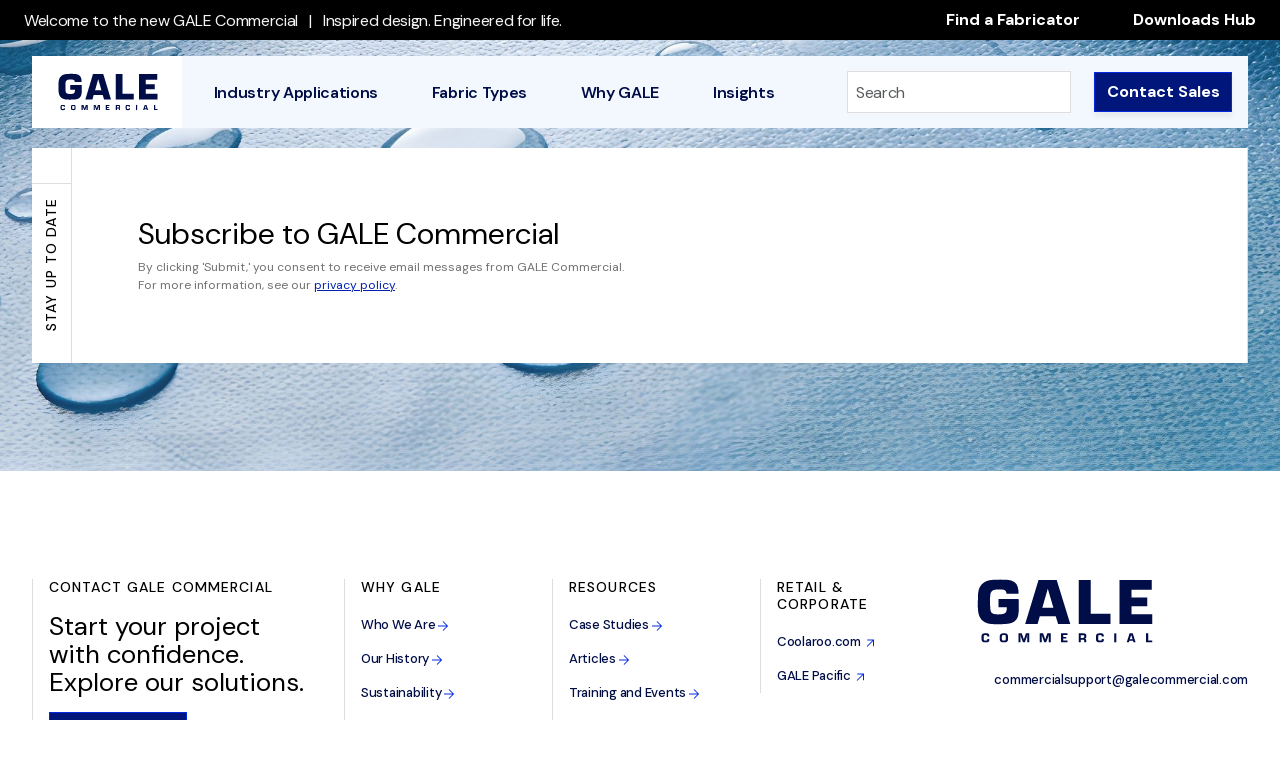

--- FILE ---
content_type: text/html;charset=UTF-8
request_url: https://www.galecommercial.com/en_ap/applications/crowd-control-fence
body_size: 35881
content:


<!doctype html>



	<html lang="en">


<head><script type="text/javascript">/* <![CDATA[ */_cf_loadingtexthtml="<img alt=' ' src='/cf_scripts/scripts/ajax/resources/cf/images/loading.gif'/>";
_cf_contextpath="";
_cf_ajaxscriptsrc="/cf_scripts/scripts/ajax";
_cf_jsonprefix='//';
_cf_websocket_port=8583;
_cf_flash_policy_port=1243;
_cf_clientid='4FEFEFA6E5590AD58A397C2936DC7759';/* ]]> */</script><script type="text/javascript" src="/cf_scripts/scripts/ajax/messages/cfmessage.js"></script>
<script type="text/javascript" src="/cf_scripts/scripts/ajax/package/cfajax.js"></script>
<script type="text/javascript" src="/cf_scripts/scripts/cfform.js"></script>
<script type="text/javascript" src="/cf_scripts/scripts/masks.js"></script>
<script type="text/javascript" src="/cf_scripts/scripts/cfformhistory.js"></script>



<meta name="viewport" content="width=device-width, initial-scale=1.0">

<link rel="icon" href="/favicon.ico">
<link rel="icon" href="/favicon.svg">
<link rel="icon" href="/favicon-16x16.png" sizes="16x16">
<link rel="icon" href="/favicon-32x32.png" sizes="32x32">
<link rel="icon" href="/favicon-48x48.png" sizes="48x48">
<link rel="icon" href="/favicon-64x64.png" sizes="64x64">
<link rel="icon" href="/favicon-128x128.png" sizes="128x128">
<link rel="icon" href="/favicon-192x192.png" sizes="192x192">
<link rel="icon" href="/favicon-256x256.png" sizes="256x256">
<link rel="icon" href="/favicon-512x512.png" sizes="512x512">
<link rel="apple-touch-icon" href="/favicon-180x180.png" sizes="180x180">
<link href="https://cdn.jsdelivr.net/npm/bootstrap@5.3.3/dist/css/bootstrap.min.css" rel="stylesheet" integrity="sha384-QWTKZyjpPEjISv5WaRU9OFeRpok6YctnYmDr5pNlyT2bRjXh0JMhjY6hW+ALEwIH" crossorigin="anonymous">
<script src="https://cdn.jsdelivr.net/npm/bootstrap@5.3.3/dist/js/bootstrap.bundle.min.js" integrity="sha384-YvpcrYf0tY3lHB60NNkmXc5s9fDVZLESaAA55NDzOxhy9GkcIdslK1eN7N6jIeHz" crossorigin="anonymous"></script>
<script src="https://kit.fontawesome.com/144a45b0cf.js" crossorigin="anonymous"></script>
<link rel="preconnect" href="https://fonts.googleapis.com">
<link rel="preconnect" href="https://fonts.gstatic.com" crossorigin>
<link href="https://fonts.googleapis.com/css2?family=DM+Sans:ital,opsz,wght@0,9..40,100..1000;1,9..40,100..1000&family=Lora:ital,wght@0,400..700;1,400..700&family=Poppins:ital,wght@0,100;0,200;0,300;0,400;0,500;0,600;0,700;0,800;0,900;1,100;1,200;1,300;1,400;1,500;1,600;1,700;1,800;1,900&display=swap" rel="stylesheet">

<link rel="stylesheet" type="text/css" href="//cdn.jsdelivr.net/npm/slick-carousel@1.8.1/slick/slick.css"/>
<link rel="stylesheet" type="text/css" href="//cdn.jsdelivr.net/npm/slick-carousel@1.8.1/slick/slick-theme.css"/>
<script src="/js/jquery-3.7.1.min.js"></script>
<script type="text/javascript" src="//cdn.jsdelivr.net/npm/slick-carousel@1.8.1/slick/slick.min.js"></script>
<link href="/css/style.css" rel="stylesheet" type="text/css" />



<script src="/js/javascript.js"></script>
 <script language="JavaScript">
 _cf_loadingtexthtml="";
 </script>




<!-- Google tag (gtag.js) -->

<script>
(function () {
  // ---- Config ----
  var GA_ID = "G-TSYXYTL5LP";
  var CLARITY_ID = "ujwefu8ncg";

  // Give up quickly if blocked (China) or slow network
  var TIMEOUT_MS = 1200; // 800–1500ms is a good range

  // ---- Safe stubs so other code never breaks ----
  window.dataLayer = window.dataLayer || [];
  window.gtag = window.gtag || function(){ window.dataLayer.push(arguments); };

  window.clarity = window.clarity || function(){
    (window.clarity.q = window.clarity.q || []).push(arguments);
  };

  function loadScriptWithTimeout(src, timeoutMs, onload) {
    var s = document.createElement("script");
    s.async = true;
    s.src = src;

    var done = false;
    var timer = setTimeout(function () {
      if (done) return;
      done = true;
      // Do nothing. We intentionally proceed without analytics.
      // Optional: window.__analyticsBlocked = true;
    }, timeoutMs);

    s.onload = function () {
      if (done) return;
      done = true;
      clearTimeout(timer);
      if (onload) onload();
    };

    s.onerror = function () {
      if (done) return;
      done = true;
      clearTimeout(timer);
    };

    document.head.appendChild(s);
  }

  // ---- Google Analytics (gtag) ----
  loadScriptWithTimeout(
    "https://www.googletagmanager.com/gtag/js?id=" + encodeURIComponent(GA_ID),
    TIMEOUT_MS,
    function () {
      window.gtag("js", new Date());
      window.gtag("config", GA_ID, { send_page_view: true });
    }
  );

  // ---- Microsoft Clarity ----
  loadScriptWithTimeout(
    "https://www.clarity.ms/tag/" + encodeURIComponent(CLARITY_ID),
    TIMEOUT_MS
  );
})();
</script>

<script type="text/javascript">/* <![CDATA[ */
	ColdFusion.Ajax.importTag('CFAJAXPROXY');
/* ]]> */</script>

<script type="text/javascript">/* <![CDATA[ */
	ColdFusion.Ajax.importTag('CFFORM');
/* ]]> */</script>

<script type="text/javascript">/* <![CDATA[ */
	ColdFusion.Ajax.importTag('CFDIV');
/* ]]> */</script>
<title>GALE Commercial</title><meta name="keywords" content=""><meta name="description" content=""><meta property="og:title"  content="GALE Commercial" /><meta property="og:image" content="https://www.galecommercial.com" /></head>

<body>




<div class="headerBar">
    <div class="container containerGale1440">
        <div class="headerBarWrap">
            <div class="headerBarLeft">
                Welcome to the new GALE Commercial&nbsp; &nbsp;|&nbsp; &nbsp;Inspired design. Engineered for life.
            </div>
            <div class="headerBarRight">
                <ul>
                    <li><a href="/find-a-fabricator.cfm"><i class="fa-sharp fa-light fa-location-dot"></i> Find a Fabricator</a></li>
                    <li><a href="/media"><i class="fa-sharp fa-light fa-copy"></i> Downloads Hub</a></li>
                   
                </ul>
            </div>
        </div>
    </div>
</div>

<style>

.mobileNavInner ul li.mBackButton {
    display: none;
    border-bottom: 1px solid #dedede;
    padding-bottom: 16px;
    margin-bottom: 16px;
}

.mobileNavInner ul li.mBackButton a i {
    position: static;
    margin-right: 10px;
}

.mMainnav .mSubnav {
    display: none;
}
.mMainnav .mSubnavOn {
    display: block;
}
.mMainnavActive {
    display: block !important;
}
.mMainnavActive a i {
    display: none;
}
.mMainnavActive .mSubnav {
    display: block;
}

.fabNavMobile {
    border-top: 1px solid #dedede;
    margin-top: 16px;
    padding-top: 2px;
}

.fabNavMobile li a i {
    display: inline-block;
}

.fabNavMobile li:first-child a {
    font-weight: 700;
}


</style>

<div class="mobileNav" id="mobileNav">

<div class="mobileNavDrawer">
    <div class="mobileNavWrap">
        <div class="mobileNavInner">
              <ul>
                    <li class="mBackButton" id="mBackButton"><a href="javascript:void(0)" onclick="hideDiv('mBackButton');showClass('mMainnav');revertClass('mMainnav');showDiv('mobileAddlLinks');"><i class="fa-sharp fa-light fa-arrow-left"></i> Back</a></li>
                    <li class="mMainnav"><a href="javascript:void(0)">Industry Applications </a>
                        <ul class="mSubnav mSubnavOn">
                            <li><a href="/industries/architecture">Architecture</a></li><li><a href="/industries/advertising">Advertising</a></li><li><a href="/industries/agriculture-farming">Agriculture & Farming</a></li><li><a href="/industries/construction">Construction</a></li><li><a href="/industries/government-councils">Government & Councils</a></li><li><a href="/industries/grain-farming">Grain Farming</a></li><li><a href="/industries/horticulture">Horticulture</a></li><li><a href="/industries/liquid-management">Liquid Management</a></li><li><a href="/industries/mining-industrial">Mining & Industrial</a></li><li><a href="/industries/schools-universities">Schools & Universities</a></li>
                        </ul>
                    </li>
                    <li class="mMainnav"><a href="javascript:void(0)" onclick="revertClass('mMainnav');hideClass('mMainnav');hideDiv('mobileAddlLinks');this.parentNode.className='mMainnav mMainnavActive';showDiv('mBackButton')">Fabric Types <i class="fa-sharp fa-light fa-arrow-right"></i></a>
                        <ul class="mSubnav" id="mSubnavFabricTypes">
                            



                        <div class="fabNavMobile">
                            <li><a href="/fabrics/knitted">Commercial Knitted<i class="fa-sharp fa-light fa-arrow-right"></i></a></li> <li><a href="/fabrics/knitted/Commercial-NinetyFive">Commercial NinetyFive</a></li><li><a href="/fabrics/knitted/commercial-ninetyfive-fr">Commercial NinetyFive FR</a></li><li><a href="/fabrics/knitted/dualshade">Commercial DualShade®</a></li><li><a href="/fabrics/knitted/dualshade-fr">Commercial DualShade® FR</a></li><li><a href="/fabrics/knitted/commercial-heavy">Commercial Heavy</a></li><li><a href="/fabrics/knitted/commercial-heavy-fr">Commercial Heavy FR</a></li><li><a href="/fabrics/knitted/commercial-ninetyfive-wp">Commercial NinetyFive WP</a></li><li><a href="/fabrics/knitted/premium-hortshade">Premium Hortshade®</a></li>
                        </div>


                        <div class="fabNavMobile">
                            <li><a href="/fabrics/Coated">Coated Fabrics<i class="fa-sharp fa-light fa-arrow-right"></i></a></li> <li><a href="/fabrics/Coated/aquacon">Aquacon™</a></li><li><a href="/fabrics/Coated/aquamark">Aquamark®</a></li><li><a href="/fabrics/Coated/aquamarkplus">AquamarkPlus®</a></li><li><a href="/fabrics/Coated/brattice">Brattice®</a></li><li><a href="/fabrics/Coated/canvacon">Canvacon®</a></li><li><a href="/fabrics/Coated/ecobanner">Ecobanner™</a></li><li><a href="/fabrics/Coated/landmark">Landmark®</a></li><li><a href="/fabrics/Coated/landmark-edge">Landmark® Edge</a></li><li><a href="/fabrics/Coated/landmark-recycled">Landmark® Recycled</a></li><li><a href="/fabrics/Coated/multiblock">Multiblock®</a></li><li><a href="/fabrics/Coated/solarweave">Solarweave®</a></li>
                        </div>


                        <div class="fabNavMobile">
                            <li><a href="/fabrics/Netting">Commercial Netting<i class="fa-sharp fa-light fa-arrow-right"></i></a></li> <li><a href="/fabrics/Netting/quad-crossover">Quad Crossover®</a></li>
                        </div>







                        </ul>


                    </li>
                    
                    <li class="mMainnav"><a href="javascript:void(0)" onclick="revertClass('mMainnav');hideClass('mMainnav');hideDiv('mobileAddlLinks');this.parentNode.className='mMainnav mMainnavActive';showDiv('mBackButton')">Why GALE <i class="fa-sharp fa-light fa-arrow-right"></i></a>
                        <ul class="mSubnav" id="mSubnavWhyGale">
                            <li><a href="/why-gale/who-we-are">Who We Are</a></li>
                            <li><a href="/why-gale/our-history">Our History</a></li>
                            <li><a href="/why-gale/sustainability">Sustainability</a></li>
                            <li><a href="/why-gale/careers">Careers</a></li>
                        </ul>
                    </li>

                    <li class="mMainnav"><a href="javascript:void(0)" onclick="revertClass('mMainnav');hideClass('mMainnav');hideDiv('mobileAddlLinks');this.parentNode.className='mMainnav mMainnavActive';showDiv('mBackButton')">Insights <i class="fa-sharp fa-light fa-arrow-right"></i></a>
                        <ul class="mSubnav" id="mSubnavInsights">
                            <li><a href="/case-studies">Case Studies</a></li>
                            <li><a href="/articles">Articles</a></li>
                            <li><a href="/events">Training & Events</a></li>
                            <li><a href="/faqs">FAQs</a></li>
                        </ul>
                    </li>
                    
              </ul>

              <div class="mobileAddlLinks" id="mobileAddlLinks">
                <ul>
                    <li><a href="/find-a-fabricator.cfm"><i class="fa-sharp fa-light fa-location-dot"></i> Find a Fabricator</a></li>
                    <li><a href="/media"><i class="fa-sharp fa-light fa-copy"></i> Downloads Hub</a></li>
                   


                </ul>
                <a id="salesButton" href="#" class="salesButton">Contact Sales</a>
              </div>

        </div>
    </div>
</div>
</div>

<div class="mobileSearch" id="mobileSearch">
    
    <div class="mobileSearchDrawer">
        <div class="mobileSearchWrap">
            <div class="mobileSearchInner">

              <form name="mobileSearch" class="d-flex" role="search" action="/search">
                <input class="form-control me-2" type="search" placeholder="Search" aria-label="Search" name="keyword" />
                <button class="btn btn-outline-success" type="submit"><i class="fa-sharp fa-light fa-magnifying-glass"></i></button>
              </form>


            </div>
        </div>
    </div>
</div>
<style>
.fabNav {
    display: flex;
    width: 760px;
}
.fabNav .fabNavCol {
    width: 33.33%;
}

.fabNav .fabNavCol .fabNavInner {
    padding: 0 10px 5px 5px;
    border-left: 1px solid #dedede;
}

.fabNav .fabNavCol .fabNavInner li a {
    padding-left: 10px;
}

.fabNav .fabNavCol .fabNavInner li:first-child a {
    position: relative;
    font-weight: 700;
}

.fabNav .fabNavCol .fabNavInner li:first-child a i {
    position: absolute;
    right: 16px;
    color: #000;
}


</style>
<div class="bodyWrap">   
    <div class="container containerGale navWrap">
    <nav id="navbar" class="navbar navbar-expand-lg">
        <div class="logoBg"></div>
      <div class="container-fluid relative">
        <a class="navbar-brand" href="/"><span><img src="/images/logo.svg"></span></a>
        <!--<button class="navbar-toggler" type="button" data-bs-toggle="collapse" data-bs-target="#navbarSupportedContent" aria-controls="navbarSupportedContent" aria-expanded="false" aria-label="Toggle navigation">
          <span class="navbar-toggler-icon"></span>
        </button>-->
        

        <button id="mobileNavButton" onclick="toggleNav(1,'nav')" aria-label="Toggle navigation" class="navbar-toggler" type="button">
            <span class="navbar-toggler-icon"></span>
        </button>
        <button id="mobileNavButtonClose" onclick="toggleNav(0,'nav')" style="display:none;border-color:transparent;padding:2px 8px;background-color:transparent;">
          <i class="fa-sharp fa-light fa-xmark"></i>
        </button>



        <div class="collapse navbar-collapse" id="navbarSupportedContent">
          <ul class="navbar-nav me-auto mb-2 mb-lg-0">
            <li class="nav-item dropdown">
              <a class="nav-link dropdown-toggle" href="#" role="button" data-bs-toggle="dropdown" aria-expanded="false">
                <i class="fa-sharp fa-light fa-angle-down"></i><i class="fa-sharp fa-light fa-angle-up"></i>Industry Applications
              </a>
              <ul class="dropdown-menu">
                <li><a class="dropdown-item" href="/industries/architecture">Architecture</a></li><li><a class="dropdown-item" href="/industries/advertising">Advertising</a></li><li><a class="dropdown-item" href="/industries/agriculture-farming">Agriculture & Farming</a></li><li><a class="dropdown-item" href="/industries/construction">Construction</a></li><li><a class="dropdown-item" href="/industries/government-councils">Government & Councils</a></li><li><a class="dropdown-item" href="/industries/grain-farming">Grain Farming</a></li><li><a class="dropdown-item" href="/industries/horticulture">Horticulture</a></li><li><a class="dropdown-item" href="/industries/liquid-management">Liquid Management</a></li><li><a class="dropdown-item" href="/industries/mining-industrial">Mining & Industrial</a></li><li><a class="dropdown-item" href="/industries/schools-universities">Schools & Universities</a></li>
              </ul>
            </li>
            <li class="nav-item dropdown">
              <a class="nav-link dropdown-toggle" href="#" role="button" data-bs-toggle="dropdown" aria-expanded="false">
                <i class="fa-sharp fa-light fa-angle-down"></i><i class="fa-sharp fa-light fa-angle-up"></i>Fabric Types
              </a>
              <ul class="dropdown-menu">
                <div class="fabNav">
                    <div class="fabNavCol">
                        <div class="fabNavInner" style="border-left: none;">
                            <li><a class="dropdown-item" href="/fabrics/knitted">Commercial Knitted<i class="fa-sharp fa-light fa-arrow-right"></i></a></li> <li><a class="dropdown-item" href="/fabrics/knitted/Commercial-NinetyFive">Commercial NinetyFive</a></li><li><a class="dropdown-item" href="/fabrics/knitted/commercial-ninetyfive-fr">Commercial NinetyFive FR</a></li><li><a class="dropdown-item" href="/fabrics/knitted/dualshade">Commercial DualShade®</a></li><li><a class="dropdown-item" href="/fabrics/knitted/dualshade-fr">Commercial DualShade® FR</a></li><li><a class="dropdown-item" href="/fabrics/knitted/commercial-heavy">Commercial Heavy</a></li><li><a class="dropdown-item" href="/fabrics/knitted/commercial-heavy-fr">Commercial Heavy FR</a></li><li><a class="dropdown-item" href="/fabrics/knitted/commercial-ninetyfive-wp">Commercial NinetyFive WP</a></li><li><a class="dropdown-item" href="/fabrics/knitted/premium-hortshade">Premium Hortshade®</a></li>
                        </div>
                    </div>
                    <div class="fabNavCol">
                        <div class="fabNavInner">
                            <li><a class="dropdown-item" href="/fabrics/Coated">Coated Fabrics<i class="fa-sharp fa-light fa-arrow-right"></i></a></li> <li><a class="dropdown-item" href="/fabrics/Coated/aquacon">Aquacon™</a></li><li><a class="dropdown-item" href="/fabrics/Coated/aquamark">Aquamark®</a></li><li><a class="dropdown-item" href="/fabrics/Coated/aquamarkplus">AquamarkPlus®</a></li><li><a class="dropdown-item" href="/fabrics/Coated/brattice">Brattice®</a></li><li><a class="dropdown-item" href="/fabrics/Coated/canvacon">Canvacon®</a></li><li><a class="dropdown-item" href="/fabrics/Coated/ecobanner">Ecobanner™</a></li><li><a class="dropdown-item" href="/fabrics/Coated/landmark">Landmark®</a></li><li><a class="dropdown-item" href="/fabrics/Coated/landmark-edge">Landmark® Edge</a></li><li><a class="dropdown-item" href="/fabrics/Coated/landmark-recycled">Landmark® Recycled</a></li><li><a class="dropdown-item" href="/fabrics/Coated/multiblock">Multiblock®</a></li><li><a class="dropdown-item" href="/fabrics/Coated/solarweave">Solarweave®</a></li>
                        </div>
                    </div>
                    <div class="fabNavCol">
                        <div class="fabNavInner">
                            <li><a class="dropdown-item" href="/fabrics/Netting">Commercial Netting<i class="fa-sharp fa-light fa-arrow-right"></i></a></li> <li><a class="dropdown-item" href="/fabrics/Netting/quad-crossover">Quad Crossover®</a></li>
                        </div>
                    </div>
                </div>
              </ul>
            </li>
            
            <li class="nav-item dropdown">
              <a class="nav-link dropdown-toggle" href="#" role="button" data-bs-toggle="dropdown" aria-expanded="false">
                <i class="fa-sharp fa-light fa-angle-down"></i><i class="fa-sharp fa-light fa-angle-up"></i>Why GALE
              </a>
              <ul class="dropdown-menu">
                <li><a class="dropdown-item" href="/why-gale/who-we-are">Who We Are</a></li>
                <li><a class="dropdown-item" href="/why-gale/our-history">Our History</a></li>
                <li><a class="dropdown-item" href="/why-gale/sustainability">Sustainability</a></li>
                <li><a class="dropdown-item" href="/why-gale/careers">Careers</a></li>
              </ul>
            </li>
            <li class="nav-item dropdown">
              <a class="nav-link dropdown-toggle" href="#" role="button" data-bs-toggle="dropdown" aria-expanded="false">
                <i class="fa-sharp fa-light fa-angle-down"></i><i class="fa-sharp fa-light fa-angle-up"></i>Insights
              </a>
              <ul class="dropdown-menu">
                <li><a class="dropdown-item" href="/case-studies">Case Studies</a></li>
                <li><a class="dropdown-item" href="/articles">Articles</a></li>
                <li><a class="dropdown-item" href="/events">Training & Events</a></li>
                <li><a class="dropdown-item" href="/faqs">FAQs</a></li>
              </ul>
            </li>
            
          </ul>
          <form name="desktopSearch" class="d-flex" role="search" action="/search">
            <input class="form-control me-2" type="search" placeholder="Search" aria-label="Search" name="keyword" />
            <button class="btn btn-outline-success" type="submit"><i class="fa-sharp fa-light fa-magnifying-glass"></i></button>
          </form>
        </div>
      </div>
      
      <a id="salesButton" href="/contact" class="salesButton">Contact Sales</a>
      <a id="mobileSearchButton" href="#" onclick="toggleNav(1,'search')" class="mobileSearchButton"><i class="fa-sharp fa-light fa-magnifying-glass"></i></a>
      <a id="mobileSearchButtonClose" href="#" onclick="toggleNav(0,'search')" class="mobileSearchButton" style="display:none;"><i class="fa-sharp fa-light fa-xmark"></i></a>
      
    </nav>
    </div> <!-- /navWrap --> <section class="subscribe" style="background-image:url('/userfiles/images/Other/footer-image.jpg')">
<div class="container containerGale">
<div class="subscribeWrap relative">
<div class="leftSide">
<div class="envelope">&nbsp;</div>

<div class="vertText"><span>Stay Up To Date</span></div>
</div>

<div class="rowSubscribe">
<div class="colSubscribe">
<div class="colInner">
<h4>Subscribe to GALE Commercial</h4>

<p>By clicking &#39;Submit,&#39; you consent to receive email messages from GALE Commercial.<br />
For more information, see our <a href="/privacy-policy">privacy policy</a>.</p>
</div>
</div>

<div class="colSubscribe">
<div class="colInner"><script src="https://js.hsforms.net/forms/embed/43654763.js" defer></script>
<div class="hs-form-frame" data-form-id="6e70d285-50c9-4b92-b52e-adfd0d4a6cf3" data-portal-id="43654763" data-region="na1">&nbsp;</div>
</div>
</div>
</div>
</div>
</div>
</section>




</div> <!-- /bodyWrap -->


<footer>

<div class="container containerGale footerWrap">
    <div class="row">
        <div class="col-lg-3">
            <div class="colInner">
            <h3>Contact GALE Commercial</h3>
            <h4>Start your project with confidence. Explore our solutions.</h4>
            <a href="/contact" class="button">Contact Sales</a>
            </div>
        </div>
        <div class="col-lg-2">
            <div class="colInner">
            <h3>Why GALE</h3>
            <ul class="footerNav">
            <li><a href="/why-gale/who-we-are">Who We Are <img src="/images/icon-arrow-right.png"></a></li>
            <li><a href="/why-gale/our-history">Our History <img src="/images/icon-arrow-right.png"></a></li>
            <li><a href="/why-gale/sustainability">Sustainability <img src="/images/icon-arrow-right.png"></a></li>
            <li><a href="/why-gale/careers">Careers <img src="/images/icon-arrow-right.png"></a></li>
            </ul>
            </div>

        </div>
        <div class="col-lg-2">
            <div class="colInner">
            <h3>Resources</h3>
            <ul class="footerNav">
            <li><a href="/case-studies">Case Studies <img src="/images/icon-arrow-right.png"></a></li>
            <li><a href="/articles">Articles <img src="/images/icon-arrow-right.png"></a></li>
            <li><a href="/events">Training and Events <img src="/images/icon-arrow-right.png"></a></li>
            <li><a href="/media">Downloads Hub <img src="/images/icon-arrow-right.png"></a></li>
            <li><a href="/faqs">FAQs <img src="/images/icon-arrow-right.png"></a></li>
            </ul>
            </div>
        </div>
        <div class="col-lg-2">
            <div class="colInner">
            <h3>Retail & Corporate</h3>
            <ul class="footerNav">
            <li><a href="http://coolaroo.com" target="_blank">Coolaroo.com&nbsp;&nbsp;<img src="/images/icon-arrow-right-up.png"></a></li>
            <li><a href="http://galepacific.com" target="_blank">GALE Pacific&nbsp;&nbsp;<img src="/images/icon-arrow-right-up.png"></a></li>
            <!--<li><a href="javascript:void(0);" onclick="$('#modalGallery').modal('show')">Modal Test<img src="/images/icon-arrow-right.png"></a></li>-->
            </ul>
            </div>

            


        </div>
        <div class="col-lg-3">
            <div class="floatRight">
            <ul class="footerNav">
            <a href="/" style="padding:0;"><img src="/images/logoFooter.svg"></a>
            
            <li><a href="mailto:commercialsupport@galecommercial.com"><i class="fa-sharp fa-light fa-envelope"></i> commercialsupport@galecommercial.com</a></li>
            </ul>
            <div class="social">
                <a target="_blank" href="https://www.linkedin.com/showcase/gale-pacific-commercial/"><i class="fa-brands fa-square-linkedin"></i></a>
                <a target="_blank" href="https://www.youtube.com/@GALECommercial"><i class="fa-brands fa-youtube"></i></a>
                <a target="_blank" href="https://www.instagram.com/galecommercialofficial/"><i class="fa-brands fa-instagram"></i></a>
                <a target="_blank" href="https://www.facebook.com/people/GALE-Commercial/61585255701239/"><i class="fa-brands fa-facebook"></i></a>
            </div>
            </div>
        </div>
    </div>
    <div class="row footerBottom">
        
        <div class="col-lg-6 bottomRight" style="text-align:left">
            &copy;2026 GALE Commercial. All rights reserved. <span><a href="/privacy-policy">Privacy Policy</a>  <a href="/terms-and-conditions">Terms and Conditions</a></span>
        </div>
    </div>
</div>

</footer>


<div id="modalGallery" class="modal" tabindex="-1" role="dialog">
  <div class="modal-dialog modal-xl" role="document">
    <div class="modal-content modalGallery">

      <div class="modal-header">
          <h5 class="modal-title">Title</h5>
          <a href="javascript:void(0)" class="modalClose" onclick="$('#modalGallery').modal('hide')" aria-label="Close"><i class="fa-sharp fa-light fa-xmark"></i></a>
      </div>

      <div class="modal-body">
        <div id="modalGalleryDiv">

        



                <div class="colInner prodCarousel">


      <div class="videos-slider-2">  <!--<i class="fa-sharp fa-light fa-chevron-right"></i>    -->
        <div>
          <div class="bs-overlay">
            <img class="imgFull" src="/images/product.jpg" alt="" />
            <div class="bs-overlay-panel bs-overlay-top">
                <div class="imgCount">01/08</div>
                <div class="imgLabel">Aquamarine, White</div>
            </div>

          </div>
        </div>
        <div>
          <div class="bs-overlay">
            <img class="imgFull" src="/images/product.jpg" alt="" />
            <div class="bs-overlay-panel bs-overlay-top">
                <div class="imgCount">02/08</div>
                <div class="imgLabel">Aquamarine, White</div>
            </div>

          </div>
        </div>
        <div>
          <div class="bs-overlay">
            <img class="imgFull" src="/images/product.jpg" alt="" />
            <div class="bs-overlay-panel bs-overlay-top">
                <div class="imgCount">03/08</div>
                <div class="imgLabel">Aquamarine, White</div>
            </div>

          </div>
        </div>
        <div>
          <div class="bs-overlay">
            <img class="imgFull" src="/images/product.jpg" alt="" />
            <div class="bs-overlay-panel bs-overlay-top">
                <div class="imgCount">04/08</div>
                <div class="imgLabel">Aquamarine, White</div>
            </div>

          </div>
        </div>
        <div>
          <div class="bs-overlay">
            <img class="imgFull" src="/images/product.jpg" alt="" />
            <div class="bs-overlay-panel bs-overlay-top">
                <div class="imgCount">05/08</div>
                <div class="imgLabel">Aquamarine, White</div>
            </div>

          </div>
        </div>
        <div>
          <div class="bs-overlay">
            <img class="imgFull" src="/images/product.jpg" alt="" />
            <div class="bs-overlay-panel bs-overlay-top">
                <div class="imgCount">06/08</div>
                <div class="imgLabel">Aquamarine, White</div>
            </div>

          </div>
        </div>
        <div>
          <div class="bs-overlay">
            <img class="imgFull" src="/images/product.jpg" alt="" />
            <div class="bs-overlay-panel bs-overlay-top">
                <div class="imgCount">07/08</div>
                <div class="imgLabel">Aquamarine, White</div>
            </div>

          </div>
        </div>
        <div>
          <div class="bs-overlay">
            <img class="imgFull" src="/images/product.jpg" alt="" />
            <div class="bs-overlay-panel bs-overlay-top">
                <div class="imgCount">08/08</div>
                <div class="imgLabel">Aquamarine, White</div>
            </div>

          </div>
        </div>
      </div>
      <div class="slider-nav-thumbnails">
        <div>
          <img src="/images/product.jpg" alt="One">
        </div>
        <div>
          <img src="/images/product.jpg" alt="Two">
        </div>
        <div>
          <img src="/images/product.jpg" alt="Three">
        </div>
        <div>
          <img src="/images/product.jpg" alt="Four">
        </div>
        <div>
          <img src="/images/product.jpg" alt="Four">
        </div>
        <div>
          <img src="/images/product.jpg" alt="Four">
        </div>
        <div>
          <img src="/images/product.jpg" alt="Four">
        </div>
        <div>
          <img src="/images/product.jpg" alt="Four">
        </div>
      </div>

<script>
$('.videos-slider-2').slick({
  autoplay: false,
  slidesToScroll: 1,
  slidesToShow: 1,
  arrows: false,
  dots: false,
  asNavFor: '.slider-nav-thumbnails',
});

$('.slider-nav-thumbnails').slick({
  slidesToShow: 4,
  slidesToScroll: 1,
  asNavFor: '.videos-slider-2',
  dots: false,
  focusOnSelect: true,
  variableWidth: true
});

// Remove active class from all thumbnail slides
$('.slider-nav-thumbnails .slick-slide').removeClass('slick-active');

// Set active class to first thumbnail slides
$('.slider-nav-thumbnails .slick-slide').eq(0).addClass('slick-active');

// On before slide change match active thumbnail to current slide
$('.videos-slider-2').on('beforeChange', function (event, slick, currentSlide, nextSlide) {
  var mySlideNumber = nextSlide;
  $('.slider-nav-thumbnails .slick-slide').removeClass('slick-active');
  $('.slider-nav-thumbnails .slick-slide').eq(mySlideNumber).addClass('slick-active');
});
</script>

                    
                </div>




        </div>
      </div>
    </div>
  </div>
</div>  <!-- /end modalGallery -->



<div id="modalImageEnlarge" class="modal" tabindex="-1" role="dialog">
  <div class="modal-dialog modal-xl" role="document">
    <div class="modal-content modalImageEnlarge">

      <div class="modal-header">
          <a href="javascript:void(0)" class="modalClose" onclick="$('#modalImageEnlarge').modal('hide')" aria-label="Close"><i class="fa-sharp fa-light fa-xmark"></i></a>
      </div>

      <div class="modal-body">
        <div id="modalImageEnlargeDiv">
            <img class="imgFull" id="modalEnlargedImage" src="/images/product.jpg" alt="" />
        </div>
      </div>
    </div>
  </div>
</div>  <!-- /end modalGallery -->



<div id="modalDynVideo" class="modal" data-bs-backdrop="static" tabindex="-1" role="dialog">
  <div class="modal-dialog modal-xl" role="document">
    <div class="modal-content modalImageEnlarge">
      <div class="modal-header">

          <a href="javascript:void(0)" class="modalClose" onclick="$('#modalDynVideo').modal('hide');document.getElementById('DynVidIframe').src='';" aria-label="Close"><i class="fa-sharp fa-light fa-xmark"></i></a>
      </div>
      <div class="modal-body">

<div id="vidDiv" class="video-container video-container-16x9">
<iframe id="DynVidIframe" width="560" height="315" src="" title="YouTube video player" frameborder="0" allow="accelerometer; autoplay; clipboard-write; encrypted-media; gyroscope; picture-in-picture; web-share" referrerpolicy="strict-origin-when-cross-origin" allowfullscreen></iframe>
</div>

      </div>
    </div>
  </div>
</div>


<div id="modalAjaxVideo" class="modal" data-bs-backdrop="static" tabindex="-1" role="dialog">
  <div class="modal-dialog modal-xl" role="document">
    <div class="modal-content modalImageEnlarge">
      <div class="modal-header">

          <a href="javascript:void(0)" class="modalClose" onclick="$('#modalAjaxVideo').modal('hide');document.getElementById('modalAjaxVideoDiv').innerHTML=''" aria-label="Close"><i class="fa-sharp fa-light fa-xmark"></i></a>
      </div>
      <div class="modal-body">

<div id="modalAjaxVideoDiv" class="video-container video-container-16x9">

</div>

      </div>
    </div>
  </div>
</div>





<div id="modalPdpEnquire" class="modal" tabindex="-1" role="dialog">
  <div class="modal-dialog" role="document">
    <div class="modal-content modalImageEnlarge">
      <div class="modal-header">

          <a href="javascript:void(0)" class="modalClose" onclick="$('#modalPdpEnquire').modal('hide');" aria-label="Close"><i class="fa-sharp fa-light fa-xmark"></i></a>
      </div>
      <div class="modal-body">
<script src="https://js.hsforms.net/forms/embed/43654763.js" defer></script>
<div class="hs-form-frame" data-region="na1" data-form-id="858fea30-4a1a-4ab5-8d60-9bfe227b5005" data-portal-id="43654763"></div>

      </div>
    </div>
  </div>
</div>


<div id="modalPdpOrder" class="modal" tabindex="-1" role="dialog">
  <div class="modal-dialog modal-lg" role="document">
    <div class="modal-content modalImageEnlarge">
      <div class="modal-header">

          <a href="javascript:void(0)" class="modalClose" onclick="$('#modalPdpOrder').modal('hide');" aria-label="Close"><i class="fa-sharp fa-light fa-xmark"></i></a>
      </div>
      <div class="modal-body">
<script src="https://js.hsforms.net/forms/embed/43654763.js" defer></script>
<div class="hs-form-frame" data-region="na1" data-form-id="28b8a523-d237-40a4-b802-537b098724a3" data-portal-id="43654763"></div>

      </div>
    </div>
  </div>
</div>




</body>

<!-- dynamic meta stuff -->


    <div style="display:none;">
        
    </div>
    

    <div style="display:none;">
        
    </div>
    

    <div style="display:none;">
        
    </div>
    

    <div style="display:none;">
        
    </div>
    

</html>

--- FILE ---
content_type: text/css
request_url: https://www.galecommercial.com/css/style.css
body_size: 88632
content:
* {
	margin:0;
	padding:0;
}

html, body {
    min-height: 100%;

}

body, .x-body, p {
    font-family: "DM Sans", sans-serif;
    font-size: 16px;
    line-height: 1.5;
    font-weight: 400;
    font-style: normal;
    color: #000;
}

a {
    color: #0020ad;
}

h1 {
    font-size: 48px;
    line-height: 1.1;
    font-weight: 400;
    color: #000;
    margin-bottom: 16px;
}


h2 {
    font-size: 41px;
    line-height: 1.1;
    font-weight: 400;
    color: #000;
    margin-bottom: 16px;
}

h3 {
    font-size: 35px;
    line-height: 1.1;
    font-weight: 400;
    color: #000;
    margin-bottom: 16px;
}

h4 {
    font-size: 26px;
    line-height: 1.25;
    font-weight: 400;
    color: #000;
    margin-bottom: 12px;
}

h5 {
    font-size: 14px;
    line-height: 1.25;
    font-weight: 400;
    color: #000;
    margin-bottom: 8px;
}


h6 {
    font-size: 22px;
    line-height: 1.1;
    font-weight: 400;
    color: #000;
    margin-bottom: 8px;
}

hr {
    margin-top: 20px;
    margin-bottom: 20px;
    color: transparent;
    border-top: 1px solid #dedede;
    height: 0;
    opacity: 1;
}



.defaultContent .defaultBcrumb  {
    padding-top: 100px;
    margin-bottom: 50px;
}

.defaultContent .defaultBcrumb .bcrumb {
    background-color: #f5f5f5;
    margin-bottom: 0;
}

.defaultContent .pageHeader {
    margin-bottom: 26px;
}

.defaultContent .pageHeader h1 {
    margin-bottom: 16px;
    line-height: 1;
}

.defaultContent h2 {
    line-height: 1;
    margin-bottom: 22px;
}

.defaultContent h3 {
    margin-bottom: 22px;
}

.defaultContent h4 {
    font-size: 30px;
    line-height: 1.1;
    font-weight: 400;
    margin-bottom: 22px;
}

.defaultContent h5 {
    font-size: 26px;
    line-height: 1.1;
    font-weight: 400;
    margin-bottom: 22px;
}

.defaultContent h6 {
    font-size: 22px;
    line-height: 1.1;
    font-weight: 400;
    margin-bottom: 22px;
}

.defaultContent .pageHeader .subhead {
    margin-bottom: 26px;
}

.defaultContent .pageHeader .subheadGrayBg {
    background-color: #f5f5f5;
    padding: 8px 12px;
    font-size: 14px;
    line-height: 1;
    color: #626262;
    margin-bottom: 26px;
    margin-top: 50px;
}

.defaultContent .pageHeader .subhead > *:last-child, .defaultContent .pageHeader .subheadGrayBg > *:last-child {
    margin-bottom: 0;
}

.defaultContent p {
    margin-bottom: 1.5rem;
}

.defaultContent .wider {
    margin: 24px -104px 24px -104px;
}

.defaultContent .caption {
    font-size: 14px;
    line-height: 1.5;
    color: #626262;
    margin-top: 5px;
}

.defaultContent ul, .defaultContent ol {
    padding-left: 40px;
}

.defaultContent ul li {
    margin-bottom: 4px;
}

.defaultContent ol li {
    padding-left: 8px;
    margin-bottom: 14px;
}

.defaultContent ul li::marker {
    color: #FF611A;
    font-size: 22px;
}



input[type='text'], input[type='email'], input[type='search'], select, textarea {
    border-color: #dedede;
    padding-left: 8px;
    padding-right: 8px;
    font-size: 16px;
    line-height: 1.1;
    font-weight: 400;
    letter-spacing: -.02em;
    color: #171717;
    height: 40px;
}

textarea {
    height: auto;
    min-height: 80px;
}

label {
    display: block;
    font-size: 16px;
    line-height: 1;
    font-weight: 700;
    color: #000;
    letter-spacing: -.02em;
    margin-bottom: 6px;
}

.footnote {
    font-size: 16px;
    line-height; 1.25;
    font-weight: 500;
    color: #666;
}

.inputWrap.search {
    position: relative;
    padding-right: 40px;
    border: 1px solid #dedede;
}

.inputWrap.search input[type='text'] {
    height: 38px;
    width: 100%;
    border: none;
}

.inputWrap.search i {
    position: absolute;
    right: 6px;
    top: 10px;
    font-size: 20px;
    color: #0029e0;
}

.white {
    color: #fff !important;
}

.inherit {
    font-family: inherit;
    color: inherit;
    font-size: inherit;
    line-height: inherit;
    font-weight: inherit;
    text-decoration: inherit;
}

.iconLink {
    font-weight: 700;
    text-decoration: none;
    white-space: nowrap;
}

.iconLink i {
    font-size: 14px;
    padding-left: 6px;
    color: #0029e0;
}

.bgBlue {
    background-color: #000d47;
}

.bgBlue .eyebrow, .bgBlack .eyebrow {
    color: #00C5DD;
}

.bgBlue .iconLink i {
    color: #7A93FF;
}

.bgBlack {
    background-color: #000;
}

.bgBlue .sectionIntro .introText, .bgBlue .sectionIntro .introText p, .bgBlack .sectionIntro .introText, .bgBlack .sectionIntro .introText p, .bgGradGreen .sectionIntro .introText, .bgGradGreen .sectionIntro .introText p {
    color: #fff;
    font-size: 19px;
}

.bgBlue .cardWrap .colInner p, .bgGradGreen .cardWrap .colInner p {
    color: #fff;
}

.lora {
    font-family: "Lora";
    line-height: 1.33;
    color: #545859;
}

.bodyBlackout {
    display: none;
    height: 100%;
    width: 100%;
    position: absolute;
    background-color: #333;
    z-index: 100;
    opacity: .5;
}


.backdrop {
    display: none;
    position: fixed;
    width: 100%;
    height: 100%;
    top: 0;
    z-index: 10000;
    backdrop-filter: blur(2px) contrast(.4);
}

.arrowLink {
    display: inline-block;
    font-size: 16px;
    line-height: 1.1;
    font-weight: 700;
    color: #0020ad;
    letter-spacing: -.02em;
    text-decoration: none;
}

.arrowLink i {
    font-size: 14px;
    color: #0029e0;
}

.button {
    display: inline-block;
    min-width: 138px;
    padding: 7px 12px;
    text-align: center;
    color: #fff;
    font-size: 16px;
    line-height: 1;
    letter-spacing: -.02em;
    font-weight: 700;
    background-color: #00167a;
    text-decoration: none;
    border: 1px solid #0029e0;
    box-shadow: 0px 5px 4px 0px rgb(233 236 239);
    cursor: pointer;
}

.button.btnWhite {
    background-color: #fff;
    color: #0020ad;
    border: 1px solid #fff;
    box-shadow: none;
}

.button.btnTrans {
    background-color: transparent;
    border-color: #0029e0;
    color: #000d47;
    box-shadow: none;
}

.button.btnArrow {
    background-color: transparent;
    color: #0020ad;
    border-color: transparent;
    box-shadow: none;
}

.button.btnArrow i {
    font-size: 14px;
    color: #0029e0;
    display: inline-block;
    margin-left: 10px;
}

.button.btnPlay {
}

.button.btnPlay i {
    font-size: 13px;
    color: #fff;
    display: inline-block;
    margin-right: 10px;
}

.button.btnIcon {
}

.button.btnIcon i {
    font-size: 14px;
    color: #fff;
    display: inline-block;
    margin-left: 5px;
}

.button.btnTrans.btnIcon i {
    color: #0029e0;
}

.buttonRow .button {
    margin-right: 16px;
}

.buttonRow .button:last-child {
    margin-right: 0;
}

.hero .button {
    padding: 11px 5px;
}

section {
    margin-bottom: 108px;
}

.sectionM76 {
    margin-bottom: 76px;
}


section .sectionIntro {
    margin-bottom: 16px;
}

.xLargeText {
    font-size: 22px;
}

.largeText {
    font-size: 19px;
}

.smallText {
    font-size: 14px;
}

.turq {
    color: #0d6197;
}

.eyebrow {
    font-size: 14px;
    line-height: 1.25;
    font-weight: 500;
    color: #025565;
    letter-spacing: .08em;
    text-transform: uppercase;
    margin-bottom: 8px;
}

.eyebrowHeader {
    display: flex;
    align-items: center;
    border-bottom: 1px solid #dedede;
    margin-bottom: 32px;
}

.eyebrowHeader h6 {
    margin-bottom: 0;
    margin-left: 16px;
    font-size: 14px;
    line-height: 1;
    font-weight: 500;
    color: #000;
    letter-spacing: .08em;
    text-transform: uppercase;
}

.eyebrowHeader img {
    display: block;
    padding: 8px 8px 8px 8px;
    border-right: 1px solid #dedede;
}



.cardWrap .eyebrowHeader {
    border-bottom: 1px solid #454444;
    margin-bottom: 24px;
    height: 38px
}

.cardWrap .eyebrowHeader h6 {
    margin-bottom: 0;
    margin-left: 0;
    font-size: 14px;
    line-height: 1;
    font-weight: 500;
    color: #000;
    letter-spacing: .08em;
    text-transform: uppercase;
}

.cardWrap .eyebrowHeader i {
    color: #5cecda;
    margin-left: 12px;
    margin-right: 12px;
    font-size: 16px;
}

.cardWrap .eyebrowHeader .divider {
    margin-left: 16px;
    margin-right: 16px;
    line-height: 1;
    width: 1px;
    border: 1px solid #454444;
    height: 100%;
}

.cardWrap .eyebrowHeader .divider:nth-child(2) {
    margin-left: 0;
}

.cardWrap .top {
    background-image: linear-gradient(to top right, #191f2e, #345663);
    height: 100%;
    padding-bottom: 40px;
}

.cardWrap .top .inner {
    padding: 0 24px 12px 24px;
}

#mobileNavButton {
    border: none;
    padding: 0;
    font-size: 16px;
}


.mobileNav {
    position: relative;
    z-index: 30;
}

.mobileSearch {
    position: relative;
    z-index: 31;
}

.mobileSearchInner {
    text-align: center;
}
.mobileSearchInner .d-flex {
    width: 100%;
    max-width: 327px;
    margin-left: auto;
    margin-right: auto;
}

.mobileNavActive .backdrop {
    display: block;
}

.mobileNavDrawer {
    position: fixed;
    width: 100%;
    max-width: 100%;
    height: 100%;
    padding-top: 150px;
    top: 0;
    left: 0;
    z-index: 10002;
    background: #f5f5f5;
    transform: translateY(-100%);
    transition: transform 0.3s ease-in-out;
}

.mobileSearchDrawer {
    position: fixed;
    width: 100%;
    max-width: 100%;
    height: 215px;
    padding-top: 160px;
    top: 0;
    left: 0;
    z-index: 10003;
    background: #f5f5f5;
    transform: translateY(-100%);
    transition: transform 0.3s ease-in-out;
}

.mobileNavWrap {
    height: 100%;
}

.mobileNavInner {
    padding: 8px 32px 32px 32px;
    height: 100%;
    overflow: auto;
}

.mobileNavInner ul, .mobileNavInner ul li {
    margin: 0;
    padding: 0;
    list-style-type: none;
}

.mobileNavInner ul ul {
    padding-left: 24px;
    margin-bottom: 16px;
}

.mobileNavInner ul li {

}

.mobileNavInner ul li li, .mobileNavInner ul.addlNav li {
    border-bottom: none;
}

.mobileNavInner ul li a {
    font-size: 16px;
    line-height: 1.1;
    font-weight: 700;
    color: #000d47;
    letter-spacing: -.02em;
    display: block;
    padding: 16px 0;
    position: relative;
    text-decoration: none;
}

.mobileNavInner ul li a i {
    position: absolute;
    right: 0;
    color: #000;
}

.mobileNavInner ul.addlNav {
    margin-top: 32px;
}

.mobileNavInner ul.addlNav li a i {
    position: static;
}

.mobileNavInner ul li {
    margin-bottom: 0;
}

.mobileNavInner ul ul li a {
    font-weight: 500;
}

.mobileNavDrawer .drawerClose {
    top: -60px;
    right: 32px;
}
.mobileNavDrawer .drawerClose a {
    width: 62px;
    height: 42px;
    border-radius: 0%;
}


.p0 {
    padding: 0;
}


.m0 {
    margin: 0;
}

.mb0 {
    margin-bottom: 0 !important;
}

.mt0 {
    margin-top: 0 !important;
}

.pb0 {
    padding-bottom: 0 !important;
}

.pt0 {
    padding-top: 0 !important;
}

.mt10 {
    margin-top: 10px !important;
}

.mb10 {
    margin-bottom: 10px !important;
}

.mr10 {
    margin-right: 10px !important;
}

.ml10 {
    margin-left: 10px !important;
}

.pt10 {
    padding-top: 10px !important;
}

.pb10 {
    padding-bottom: 10px !important;
}

.mt15 {
    margin-top: 15px !important;
}

.mb15 {
    margin-bottom: 15px !important;
}

.pt15 {
    padding-top: 15px !important;
}

.pb15 {
    padding-bottom: 15px !important;
}

.mt20 {
    margin-top: 20px !important;
}

.mb20 {
    margin-bottom: 20px !important;
}

.pt20 {
    padding-top: 20px !important;
}

.pb20 {
    padding-bottom: 20px !important;
}

.mt25 {
    margin-top: 25px !important;
}

.mb25 {
    margin-bottom: 25px !important;
}

.pt25 {
    padding-top: 25px !important;
}

.pb25 {
    padding-bottom: 25px !important;
}

.mt30 {
    margin-top: 30px !important;
}

.mb30 {
    margin-bottom: 30px !important;
}

.pt30 {
    padding-top: 30px !important;
}

.pb30 {
    padding-bottom: 30px !important;
}

.mt40 {
    margin-top: 40px !important;
}

.mb40 {
    margin-bottom: 40px !important;
}

.pt40 {
    padding-top: 40px !important;
}

.pb40 {
    padding-bottom: 40px !important;
}

.mt50 {
    margin-top: 50px !important;
}

.mb50 {
    margin-bottom: 50px !important;
}

.pt50 {
    padding-top: 50px !important;
}

.pb50 {
    padding-bottom: 50px !important;
}

.mt60 {
    margin-top: 60px !important;
}

.mb60 {
    margin-bottom: 60px !important;
}

.pt60 {
    padding-top: 60px !important;
}

.pb60 {
    padding-bottom: 60px !important;
}

.mt70 {
    margin-top: 70px !important;
}

.mb70 {
    margin-bottom: 70px !important;
}

.pt70 {
    padding-top: 70px !important;
}

.pb70 {
    padding-bottom: 70px !important;
}

.mt80 {
    margin-top: 80px !important;
}

.mb80 {
    margin-bottom: 80px !important;
}

.pt80 {
    padding-top: 80px !important;
}

.pb80 {
    padding-bottom: 80px !important;
}

.mt100 {
    margin-top: 100px !important;
}

.mb100 {
    margin-bottom: 100px !important;
}

.pt100 {
    padding-top: 100px !important;
}

.pb100 {
    padding-bottom: 100px !important;
}

.mt110 {
    margin-top: 110px !important;
}

.mb110 {
    margin-bottom: 110px !important;
}

.pt110 {
    padding-top: 110px !important;
}

.pb110 {
    padding-bottom: 110px !important;
}

.alignLeft {
    text-align: left;
}

.alignCenter {
    text-align: center;
}
.alignRight {
    text-align: right;
}

.relative {
    position: relative;
}

.absolute {
    position: absolute;
}

.flex {
    display: flex;
}

.spaceBetween {
    justify-content: space-between;
}

.rowFlex {
    display: flex;
}

.rowValignCenter {
    align-items: center;
}

.rowValignBottom {
    align-items: flex-end;
}

.rowAlignCenter {
    justify-content: center;
}

.floatLeft {
    float: left;
}
.floatRight {
    float: right;
}

.mobile991 {
    display: none !important;
}

.mobile767 {
    display: none !important;
}

.mobile480 {
    display: none !important;
}

.bodyWrap {
    position: relative;
}

.navWrap {
    position: absolute;
    z-index: 50;
    top: 16px;
    left: 50%;
    transform: translate(-50%, 0);
}


.containerGale {
    width: 100%;
    max-width: 1280px;
    padding: 0 32px;
}
.containerGaleLg {
    width: 100%;
    max-width: 1400px;
}

.containerGale1440 {
    width: 100%;
    max-width: 1440px;
    padding: 0;
}

.containerGaleNarrow {
    width: 100%;
    max-width: 864px;
    margin-right: auto;
    margin-left: auto;
}

.row {
    margin-left: -16px;
    margin-right: -16px;
}

.row>* {
    padding-right: 16px;
    padding-left: 16px;
}

.rowNoMarg {
    margin-left: 0;
    margin-right: 0;
}

.rowNoMarg > div {
    padding-left: 0;
    padding-right: 0;
}

.headerBar {
    background-color: #000;;
    padding: 8px 24px;
    position:relative;
    z-index: 55;
}

.headerBarWrap {
    display: flex;
    justify-content: space-between;
    align-items: center;
}

.headerBar .headerBarLeft, .headerBar .headerBarLeft p {
    font-size: 16px;
    line-height: 1.1;
    font-weight: 400;
    letter-spacing: -.02em;
    color: #f5f5f5;
}

.headerBar .headerBarRight {
    color: #fff;
}

.headerBar .headerBarRight ul {
    display: flex;
    align-items: center;
    padding: 0;
    margin: 0;
    list-style-type: none;
}

.headerBar .headerBarRight ul li {
    margin-left: 30px;
}

.headerBar .headerBarRight ul li a {
    font-size: 16px;
    font-weight: 700;
    color: #fff;
    text-decoration: none;
}

.headerBar .headerBarRight ul li a i {
    color: #7a93ff;
    font-size: 15px;
}

.headerBar .headerBarRight ul li a.dd {
    padding: 3px 5px 3px 16px;
    border: 1px solid #454444;
    display: inline-block;
    min-width: 180px;
    font-weight: 400;
}

.headerBar .headerBarRight ul li.desktopDd {
    position: relative;
}

.headerBar .headerBarRight ul li.desktopDd i.fa-angle-up {
    display: none;
}

.headerBar .headerBarRight ul li.desktopDdOpen i.fa-angle-down {
    display: none;
}

.headerBar .headerBarRight ul li.desktopDdOpen i.fa-angle-up {
    display: inline-block;
    color: #26c8b9;
}

.headerBar .headerBarRight ul li.desktopDdOpen a.dd {
    color: #cbfcf3;
    border-color: #5cecda;
}

.headerBar .headerBarRight ul li.desktopDd a i {
    font-size: 17px;
    float: right;
    padding-top: 3px;
}

.headerBar .headerBarRight ul li.desktopDd ul {
    display: none;
    width: 100%;
    max-width: 200px;
    position: absolute;
    top: 40px;
    background: #000;
    padding: 12px;
    margin: 0;
    border: 1px solid #454444;

}

.headerBar .headerBarRight ul li.desktopDdOpen ul {
    display: block;
}

.headerBar .headerBarRight ul li li {
    margin-left: 0;
}

.headerBar .headerBarRight ul ul li a {
    display: block;
    font-size: 16px;
    line-height: 1.1;
    font-weight: 400;
    letter-spacing: -.02em;
    color: #f5f5f5;
    text-decoration: none;
    padding-top: 10px;
    padding-bottom: 10px;
}

.headerBar .headerBarRight ul ul li a:hover {
    color: #44b1eb;
    text-decoration: underline;
}



.navbar {
    padding-right: 165px;
    position: relative;
    height: 72px;
    padding-top: 0;
    padding-bottom: 0;
    background-color: #f2f8fd;
}

.navbar .salesButton {
    display: inline-block;
    right: 16px;
    position: absolute;
    width: 138px;
    padding: 7px 5px;
    text-align: center;
    background-color: #00167a;
    font-size: 16px;
    color: #fff;
    font-weight: 700;
    text-decoration: none;
    border: 1px solid #0029e0;
    box-shadow: 0px 5px 4px 0px rgb(233 236 239);
}


.navbar .mobileSearchButton {
    display: none;
    position: relative;
    z-index: 31;
    font-size: 16px;
}


.navbar .navbar-brand {
    margin-right: 42px;
    margin-left: 14px;
}
.dropdown-toggle::after {
    display: none;
}

.nav-link {
    font-size: 16px;
    line-height: 1.1;
    font-weight: 600;
    letter-spacing: -.02em;
    color: #000d47;
}

.nav-link i.fa-angle-up {
    display: none;
}

.nav-link.show i.fa-angle-up {
    display: inline-block;
    color: #0e79bb !important;
}

.nav-link.show i.fa-angle-down {
    display: none;
}

.navbar-nav .nav-link.active, .navbar-nav .nav-link.show {
    color: #0d6197;
}


.navbar-expand-lg .navbar-nav .nav-link {
    margin-right: 32px;
    padding-left: 0;
    /*background-image: url('../images/iconAngleDown.png');
    background-repeat: no-repeat;
    background-position: left center; */
}

.navbar-expand-lg .navbar-nav .nav-link i {
    padding-right: 8px;
    color: #0029e0;
    font-size: 11px
}

.navbar-nav .dropdown-menu {
    border-radius: 0;
    border: none;
    background-color: #fff;
    min-width: 220px;
    left: -20px;
    top: 50px;
}


.dropdown-item  {
    font-size: 16px;
    line-height: 1.1;
    font-weight: 500;
    letter-spacing: -.02em;
    color: #000d47;
    padding: 12px 8px 12px 32px;
}

.dropdown-item:hover  {
    background-color: #fff;
    color: #0f537d;
}



.d-flex {
    border: 1px solid #dedede;
    background-color: #fff;
    max-width: 224px;
}

.d-flex .form-control, .d-flex button {
    border: none;
    background-color: #fff;
    font-size: 16px;
}

.d-flex .form-control, .d-flex button:hover, .d-flex .form-control, .d-flex button:focus {
    border: none;
    background-color: #fff;
}

.d-flex .form-control, .d-flex button i {
    color: #0029e0;
}

.logoBg {
    position: absolute;
    left: 0;
    height: 100%;
    width: 150px;
    background-color: #fff;
}

footer h3 {
    font-size: 14px;
    line-height: 1.25;
    font-weight: 500;
    letter-spacing: .08em;
    color: #000;
    text-transform: uppercase;
    margin-bottom: 12px;
}

footer h4 {
    font-size: 26px;
    line-height: 1.1;
    font-weight: 400;
    color: #000;
    margin-bottom: 16px;
    margin-top: 16px;
}

footer .button {
    display: inline-block;
    width: 138px;
    padding: 11px 5px;
    text-align: center;
    background-color: #00167a;
    font-size: 16px;
    color: #fff;
    font-weight: 700;
    text-decoration: none;
    border: 1px solid #0029e0;
    box-shadow: 0px 5px 4px 0px rgb(233 236 239);
}

footer .footerNav {
    margin: 0;
    padding: 0;
    list-style-type: none;
}

footer .row > div:last-child .footerNav img {
    margin-bottom: 20px;
}

footer .colInner {
    border-left: 1px solid #dedede;
    padding-left: 16px;
}

footer .footerNav li {
    margin: 0;
    padding: 0;
    list-style-type: none;
}

footer .footerNav a {
    display: inline-block;
    color: #000d47;
    font-size: 13px;
    line-height: 1.1;
    font-weight: 500;
    letter-spacing: -.02em;
    text-decoration: none;
    padding-top: 10px;
    padding-bottom: 10px;
}

footer .footerNav a i {
    color: #0029E0;
    font-size: 12px;
    line-height: 1.1;
}

footer .footerBottom {
    margin-top: 32px;
    align-items: flex-end;
    padding-bottom: 24px;
}

footer .badges img {
    display: inline-block;
    margin-right: 24px;
}

footer .footerBottom .bottomRight {
    font-size: 12px;
    line-height: 1.5;
    font-weight: 400;
    color: #000;
    text-align: right;
}

footer .footerBottom .bottomRight a {
    font-size: 13px;
    line-height: 1.1;
    font-weight: 500;
    color: #000d47;
    letter-spacing: -.02em;
    display: inline-block;
    margin-left: 32px;
    text-decoration: none;
}

footer .footerBottom .bottomRight a:hover {
    text-decoration: none;
}

footer .social {
    margin-top: 20px;
}

footer .social a  {
    display: inline-block;
    margin-right: 12px;
    font-size: 22px;
    color: #000;
}

img.imgFull, .imgFull img {
    display: block;
    width: 100%;
}

.hero {
    height: 612px;
    background-size: cover;
    background-position: center center;
    margin-bottom: 108px;
}

.hero.catHero {
    height: 364px;
    margin-bottom: 16px;
}

.hero > div {
    height: 100%;
}

.hero .rowHero {
    display: flex;
    align-items: flex-end;
    height: 100%;
}

.hero .rowHero .colHeroLeft {
    width: 50%;
    background-color: rgba(0, 0, 0, 0.85);
    padding: 48px 44px;
    background-image: url('../images/bgColorsLine.jpg');
    background-repeat: no-repeat;
    background-position: bottom;
    background-size: 100% 4px;
    margin-bottom: -4px;
}

.hero h1 {
    color: #fff;
    font-size: 48px;
    line-height: 1.1;
    font-weight: 400;
    margin-bottom: 16px;
}

.hero h2 {
    color: #fff;
    font-size: 22px;
    line-height: 1.5;
    font-weight: 400;
    margin-bottom: 16px;
}

.twoUpImgLeft .colRight .colInner {
    padding-left: 80px;
}

.twoUpImgLeft .colLeft {
    padding-right: 0;
}

.twoUpImgLeft .colLeft .colInner > a, .twoUpImgRight .colRight .colInner > a {
    position: relative;
}

.twoUpImgLeft .colLeft .colInner > a .playOverlay, .twoUpImgRight .colRight .colInner > a .playOverlay {
    width: 56px;
    position: absolute;
    left: 10px;
    bottom: 10px;
}

.twoUpImgRight .colLeft .colInner {
    padding-right: 80px;
}

.twoUpImgRight .colRight {
    padding-left: 0;
}

.grid3up {

}

.grid3up:hover {
    cursor: pointer;
}

.grid3up .row > div {
    margin-bottom: 32px;
}

.grid3up .row > div:first-child .colInner {
    border: 1px solid #dedede;
    height: 100%;
}

.grid3up .eyebrowHeader {
    display: flex;
    align-items: center;
    border-bottom: 1px solid #dedede;
    margin-bottom: 0;
}

.grid3up .eyebrowHeader h6 {
    margin-bottom: 0;
    margin-left: 16px;
    font-size: 14px;
    line-height: 1;
    font-weight: 500;
    color: #000;
    letter-spacing: .08em;
    text-transform: uppercase;
}

.grid3up .row > div:first-child h4 {
    font-size: 30px;
    line-height: 1.25;
    font-weight: 400;
    color: #000;
    margin-top: 36px;
    padding: 0 32px;
}

.grid3up .eyebrowHeader img {
    display: block;
    padding: 8px;
    border-right: 1px solid #dedede;
}


 .overlay {
    position: absolute;
    width: 100%;
    height: 50%;
    background-image: linear-gradient(to bottom, rgba(0,0,0,0), rgba(0,0,0,.8));
    bottom: 0;
 }


.grid3up .bottom {
    position: absolute;
    bottom: 24px;
    font-size: 22px;
    line-height: 1.2;
    font-weight: 400;
    color: #fff;
    margin-bottom: 0;
    padding-left: 24px;
    padding-right: 24px;
}

.grid3up .arrowLink {
    display: inline-block;
    position: absolute;
    bottom: 0;
    right: 0;
    padding: 8px 6px;
    background-color: #fff;
    line-height: 1;
}

.grid3up .arrowLink i {
    font-size: 22px;
    color: #0029e0;
}

.bgGray {
    background-color: #f5f5f5;
    padding: 110px 0;
}

.lBorder {
    border-left: 1px solid #dedede;
}

.colOuter.lBorder {
    padding: 110px 0;
}

.colOuter.lBorder .colInner {
    padding-left: 106px;
}

.colorBorderVert {
    background-image: url('../images/bgColorsLineVert.jpg');
    background-repeat: no-repeat;
    background-position: left;
    background-size: 4px 100%;
}

.buttonRow {
    margin-top: 36px;
}

.cardWrap {
    height: 100%;
}

.cardWrap p {
    font-size: 16px;
}

.cardWrap p.location {
    color: #666;
    line-height: 1.25;
}

.cardWrap .iconLink {
    font-size: 16px;
    font-weight: 700;
}

.cardWrap .iconLink i {
    font-size: 14px;
}



.cardWrap .bottom .iconLink {
    font-size: 16px;
    font-weight: 700;
    position: absolute;
    right: 0;
    bottom: 0;
    background-color: #fff;
    padding: 10px 10px;
    line-height: 1;
}

.cardWrap .bottom .iconLink i {
    font-size: 18px;
    padding-left: 0;
    color: #0029e0;
}


.crsl.sideArrows .slick-prev:before, .crsl.sideArrows .slick-next:before {
    display: none;
    content: '';
}

.crsl.sideArrows .slick-prev, .crsl.sideArrows .slick-next {
    display: flex;
    align-items: center;
    justify-content: center;
    width: 40px;
    height: 40px;
    background-repeat: no-repeat;
    background-position: center;
    background-size: 20px auto;
    background-color: #fff;
}

.crsl.sideArrows .slick-prev {
    top: -50px;
    right: 80px;
    left: auto;
    background-image: url(/images/carouselArrowLeft.svg);
}

.crsl.sideArrows .slick-next {
    right: 24px;
    top: -50px;
    background-image: url(/images/carouselArrowRight.svg);
}

.carouselLeft .containerGale .row > div:last-child .colInner {
    padding-left: 70px;
}

.carouselLeft .carouselWrap {
    position: relative;
}

.carouselLeft .carouselWrap .bottom {
    position: absolute;
    bottom: 0;
    width: 100%;
    background-color: rgba(0, 0, 0, 0.85);
    padding: 16px 12px 40px 24px;
}

.carouselLeft .carouselWrap .bottom a {
    color: #fff;
    font-size: 13px;
    font-weight: 700;
    line-height: 1.1;
    letter-spacing: -.02em;
    text-decoration: none;
}

.carouselLeft .carouselWrap .bottom a i {
    font-size: 12px;
    color: #7a93ff;
}

.grid2up  {
    margin-top: 48px;
}

.grid2up .gridRow {
    display: flex;
    border-top: 1px solid #dedede;
    border-left: 1px solid #dedede;
}

.grid2up .gridRow .gridCol {
    width: 50%;
}

.grid2up .gridRow .gridCol a {
    display: flex;
    height: 80px;
    width: 100%;
    align-items: center;
    border-right: 1px solid #dedede;
    border-bottom: 1px solid #dedede;
    color: #0020ad;
    font-size: 16px;
    font-weight: 700;
    line-height: 1.1;
    letter-spacing: -.02em;
    text-decoration: none;
    padding: 0 18px;
}

.grid2up .gridRow .gridCol a i {
    color: #0029e0;
    font-size: 14px;
}

.grid2up .gridRow .gridCol a img {
    padding-right: 24px;
}

.cards.cardsDefault .cardWrap {
    padding-top: 25px;
    padding-bottom: 25px;
    position: relative;
}

.cards.cardsDefault .cardWrap .colInner {
    padding-left: 24px;
    padding-right: 24px;
    padding-top: 24px;
}

.cards.cardsDefault h4 {
    font-size: 22px;
    line-height: 1.1;
    font-weight: 400;
}

.cards.cardsDefault .cardWrap .cardBottom {
    position: absolute;
    bottom: 0;
    width: 100%;
    height: 50px;
    display: flex;
    align-items: center;
    border-top: 1px solid transparent;
}

.cards.cardsDefault .cardWrap .cardBottom a {
    margin-left: 24px;
}

.cards.wSidebar .cardWrap {
    border: 1px solid #dedede;
    background-color: #fff;
    position: relative;
}

.cards.wSidebar .row > div {
    margin-bottom: 20px;
}

.cards.wSidebar .cardWrap .colInner {
    background-color: #fff;
    padding: 24px 64px 40px 24px;
    min-height: 180px;
}

.cards.wSidebar .cardWrap .colInner h4 {
    color: #0020ad;
    margin-bottom: 8px;
}

.cards.cardsBl .cardWrap {
    border-left: 1px solid #454444;
    padding-top: 0;
}

.cards.wBottom .cardWrap {
    padding-bottom: 70px;
}

.cards.cardsHover .cardWrap {
    border-right: 1px solid transparent;
}

.cards.cardsHover .cardWrap .imageWrap {
    position: relative;
}

.cards.cardsHover .cardWrap .imageWrap .hoverOverlay {
    position: absolute;
    top: 0;
    left: 0;
    width: 100%;
    height: 100%;
    background-image: url('/images/gradient.png');
    background-size: 0 0;
}

.cards.cardsHover .cardWrap:hover .imageWrap .hoverOverlay {
    background-size: cover;
}

.cards.cardsHover .cardWrap:hover {
    border-right: 1px solid #454444;
    background-color: #000;
}

.cards.cardsHover .cardWrap .cardBottom {
    border-top: 1px solid transparent;
    border-bottom: 1px solid transparent;
}

.cards.cardsHover .cardWrap:hover .cardBottom {
    border-top: 1px solid #454444;
    border-bottom: 1px solid #454444;
}

.cards.cardsHover .cardWrap:hover h4, .cards.cardsHover .cardWrap:hover .cardBottom a, .cards.cardsHover .cardWrap:hover .cardBottom a i {
    color: #44B1EC !important;
}

.cards .colInner .rightSide {
    position: absolute;
    right: 0;
    bottom: 0;
    height: 100%;
    width: 40px;
    border-left: 1px solid rgba(0, 0, 0, 0.1);
}

.cards .colInner .rightSide i {
    display: inline-block;
    width: 40px;
    padding: 12px 12px 12px 10px;
    color: #fff;
    background-color: #00167a;
    margin-bottom: 16px;
    font-size: 18px;
}

.cards .colInner .rightSide span {
    position: relative;
   font-size: 14px;
   font-weight: 500;
   line-height: 1.25;
   letter-spacing: .08em;
   color: #000;
   text-transform: uppercase;

}

.cards.cardsGrid .cardWrap .icon {
    margin-bottom: 30px;
}

.cards.cardsGrid {
    border-left: 1px solid #454444;
    border-top: 1px solid #454444;
    padding: 0;
    max-width: 1216px;
}

.cards.cardsGrid.cardsGridAlt {
    border-color: #dedede;
}

.cards.cardsGrid .row {
    margin-left: 0;
    margin-right: 0;
}

.cards.cardsGrid .row>* {
    border-right: 1px solid #454444;
    border-bottom: 1px solid #454444;
    padding-left: 0;
    padding-right: 0;
}

.cards.cardsGrid.cardsGridAlt .row>* {
    border-color: #dedede;
}

.cards.cardsGrid .colInner {
    padding: 24px;
}

.cards.cardsGrid .colInner h4 {
    font-size: 22px;
    line-height: 1.1;
}

.cards.cardsGrid.cardsGridAlt .colInner h4 {
    font-size: 19px;
    line-height: 1.25;
    font-weight: 500;
    margin-bottom: 6px;
}

.cards.cardsGrid.cardsGridAlt .colInner p {
    font-size: 14px;
    line-height: 1.5;
    margin-bottom: 6px;
}

.bgGradGreen {
    background-image: url('../images/bgGradGreen.png');
    background-repeat: no-repeat;
    background-position: center center;
    background-size: cover;
}

.bgGradGreen .cardWrap {
    padding-top: 25px;
    padding-bottom: 25px;
    border-left: 1px solid #454444;
    padding-left: 24px;
}

.bgGradGreen .icon {
    display: block;
    margin-bottom: 76px;
}

.bgGradGreen .iconLink {
    color: #fff;
}

.bgGradGreen .iconLink i {
    color: #7a93ff;
}

.bgGradGreen .eyebrowHeader, .bgGradGreen .eyebrowHeader img {
    border-color: #454444;
}

.bgGradOrange {
    background-image: url('../images/bgGradOrange.png');
    background-repeat: no-repeat;
    background-position: center center;
    background-size: cover;
}

.bgGradOrange .sectionIntro .button {
    box-shadow: none;
    margin-bottom: 12px;
}

.bgGradOrange .cards.imgBottom .cardWrap {
    height: 100%;
    display: flex;
    flex-direction: column;
    justify-content: space-between;
}

.bgGradOrange .cards.imgBottom .cardWrap .bottom {
    position: relative;
}

.bgGradOrange .cards.imgBottom .cardWrap .bottom iconLink {
    position: absolute;
    right: 0;
    bottom: 0;
}

.bgGradGreenShort {
    background-image: url(../images/bgGradGreenShort.png);
    background-repeat: no-repeat;
    background-position: center center;
    background-size: cover;
    padding: 32px;
}

.bgGradGreenShort.alt {
    background-image: url(../images/bgGradOrange.png);
}

.bgGradGreenShort .row > div:first-child {
    padding-right: 0;
}

.bgGradGreenShort .row > div:last-child .colInner {
    padding: 0 30px 0 56px;
}

.stats {
    background-color: #000d47;
    position: relative;
    height: 600px;
}

.stats .containerGale, .stats .containerGale .row {
    height: 100%;
}

.stats .containerGale .row {
    align-items: center;
}

.stats .containerGale .row > div:first-child .colInner {
    padding-left: 50px;
}

.stats .containerGale .row > div:last-child .colInner {
    padding-left: 100px;
    position: relative;
}

.stats .globeOverlay {
    position: absolute;
    width: 50%;
    height: 100%;
    background-image: url('../images/globe.png');
    background-repeat: no-repeat;
    background-position: right center;
    background-size: cover;
}

.stats .statGrid {
    display: flex;
    position: relative;
    flex-wrap: wrap;
    max-width: 400px;
}

.stats .statGrid .stat {
    width: 50%;
    padding-top: 44px;
    padding-bottom: 44px;
    padding-left: 10px;
    padding-right: 10px;
}

.stats .statGrid .stat:first-child {
    border-right: 1px solid #808bbd;
    border-bottom: 1px solid #808bbd;
}

.stats .statGrid .stat:nth-child(2) {
    border-bottom: 1px solid #808bbd;
}

.stats .statGrid .stat:nth-child(3) {
    border-right: 1px solid #808bbd;
}

.stats .statGrid .stat:last-child {

}

.stats .statGrid .stat h3 {
   font-size: 56px;
   line-height: 1;
   font-weight: 400;
   text-align: center;
   margin-bottom: 12px;
}

.stats .statGrid .stat p {
   font-size: 19px;
   font-weight: 500;
   line-height: 1.25;
   color: #00c5dd;
   text-align: center;
}

.stats .eyebrowHeader, .stats .eyebrowHeader img {
    border-color: #454444;
}

.eyebrowHeader a.rightLink {
    position: absolute;
    top: 0;
    right: 0;
    border-left: 1px solid #dedede;
    font-size: 16px;
    line-height: 1.1;
    font-weight: 700;
    color: #0020ad;
    letter-spacing: -.02em;
    text-decoration: none;
    display: inline-block;
    height: 100%;
    padding: 8px 16px;
}

.eyebrowHeader a.rightLink i {
    font-size: 14px;
    color: #0029e0;
}


.vertText {
  position: absolute;
  right: 0;
  bottom: 0;
  writing-mode: vertical-rl;
  color: #0074d9;
  display: block;
  transform: rotate(-180deg);
}

.testimonial {
    height: 716px;
    background-image: url('../images/bgTestimonial.jpg');
    background-repeat: no-repeat;
    background-size: cover;
}

.testimonial > .containerGale {
    height: 100%;
}

.testimonial .rowTestimonial {
    display: flex;
    height: 100%;
    align-items: flex-end;
    justify-content: flex-end;
}

.testimonial .colTestimonial {
    width: 50%;
    margin-bottom: 105px;
    background-color: rgba(255, 255, 255, 0.95);
}

.testimonial .colTestimonial .colInner {
    padding: 75px 70px;
}

.testimonial h4 {
    color: #025565;
    font-size: 30px;
    line-height: 1.1;
    font-weight: 400;
}

.testimonial p.author {
    color: #000;
    font-size: 16px;
    line-height: 1.5;
    font-weight: 400;
    margin-bottom: 0;
}

.testimonial p.author span {
    color: #000;
    font-size: 14px;
    line-height: 1.25;
    font-weight: 500;
    letter-spacing: .08em;
    display: block;
}

p.locate {
  padding-left: 30px;
  color: #105F5D;
  background: url('/images/icon-locate.png') no-repeat top left;
  font-size: 16px;
  font-weight: 500;
  line-height: 1.25;
}

.subscribe {
    background-image: url('../images/bgSubscribe.jpg');
    background-repeat: no-repeat;
    background-position: center;
    background-size: cover;
    padding: 108px 0;
}

.subscribe .subscribeWrap {
    background-color: #fff;
    padding: 30px 64px 30px 106px;
    border-right: 1px solid #dedede;
    height: 215px;
}

.subscribe .rowSubscribe {
    display: flex;
    align-items: center;
    justify-content: space-between;
    height: 100%;
}

.subscribe .rowSubscribe > div:first-child .colInner {
    padding-right: 24px;
}

.subscribe .rowSubscribe > div:first-child .colInner h4 {
    font-size: 30px;
    line-height: 1.1;
    font-weight: 400;
    color: #000;
    margin-bottom: 8px;
}

.subscribe .rowSubscribe > div:first-child .colInner p {
    font-size: 12px;
    line-height: 1.5;
    font-weight: 400;
    color: #707070;
    margin-bottom: 0;
}

.subscribe .subscribeForm {
    display: flex;
    align-items: center;
}

.subscribe .subscribeForm input {
    width: 320px;
    height: 40px;
    border: 1px solid #dedede;
    border-radius: 0;
    margin-right: 15px;
}

.subscribe .subscribeForm button {
    height: 40px;
    min-width: auto;
    padding: 7px 16px;
}

.subscribe .subscribeWrap .leftSide {
    position: absolute;
    left: 0;
    bottom: 0;
    height: 100%;
    width: 40px;
    border-right: 1px solid #dedede;
}

.subscribe .subscribeWrap .leftSide span {
    position: relative;
    font-size: 14px;
    font-weight: 500;
    line-height: 1.25;
    letter-spacing: .08em;
    color: #000;
    text-transform: uppercase;
}

.subscribe .subscribeWrap .leftSide .envelope {
    position: absolute;
    width: 100%;
    height: 36px;
    border-bottom: 1px solid #dedede;
}

.subscribe .subscribeWrap .leftSide .envelope i {
    left: 10px;
    top: 3px;
    position: relative;
    font-size: 16px;
    color: #ff611a;
}


.subscribe .subscribeWrap .leftSide .vertText {
    left: 7px;
    right: auto;
    bottom: 0;
    height: 100%;
    text-align: right;
    padding-bottom: 50px;
}

.gallery .colInner img {
  display: block;
  width: 100%;
  margin-bottom: 5px;
}

.gallery .caption {
  font-size: 14px;
  line-height: 1.5;
  font-weight: 400;
  color: #000;
}

.gallery .caption p {
  font-size: inherit;
  line-height: inherit;
  font-weight: inherit;
  color: inherit;
  margin-bottom: 0;
}

.events .cardWrap {
    position: relative;
    background-color: #f5f5f5;
}

.events .cardWrap a.bottomLink {
    position: absolute;
    bottom: 0;
    width: 100%;
    padding: 20px 24px;
    border-top: 1px solid #dedede;
    font-size: 16px;
    line-height: 1.1;
    font-weight: 700;
    color: #0020ad;
    letter-spacing: -.02em;
    text-decoration: none;
    background-color: #f5f5f5;
}

.events .cardWrap a.bottomLink i {
    font-size: 14px;
    color: #0029e0;
}

.events .cardWrap .colInner {
    padding: 24px 24px 86px 24px;
    background-color: #f5f5f5;
}

.events .cardWrap img.imgFull {
    display: block;
}

.cardWrap .topic {
    display: inline-block;
    font-size: 14px;
    line-height: 1.25;
    font-weight: 500;
    color: #000;
    letter-spacing: .08em;
    text-transform: uppercase;
    padding: 1px 5px;
    border: 1px solid #dedede;
    margin-bottom: 24px;
}

.events .cardWrap .dateLocation {
    display: inline-block;
    font-size: 14px;
    line-height: 1.25;
    font-weight: 500;
    color: #000;
    letter-spacing: .08em;
    text-transform: uppercase;
    padding: 1px 5px;
    border: 1px solid #dedede;
    margin-bottom: 24px;
}

.events .cardWrap .dateLocation .divider {
    margin-left: 8px;
    margin-right: 8px;
    line-height: 1;
    width: 1px;
    border: 1px solid #dedede;
    height: 100%;
}

.events .row > div > .twoUp {
    display: flex;
    height: 100%;
    flex-direction: column;
    justify-content: space-between;
}

.events .row > div > .twoUp > div {
    height: calc(50% - 16px);;
}

.bcrumbWrap {
    margin-bottom: 80px;
}

.bcrumb {
    display: inline-block;
    padding: 12px 16px;
    color: #dedede;
    background-color: #fff;
    line-height: 1;
    margin-bottom: 50px;
}

.bcrumb a {
    display: inline-block;
    font-size: 16px;
    font-weight: 700;
    line-height: 1;
    color: #0020ad;
    letter-spacing: -.02em;
    text-decoration: underline;
}

.bcrumb span {
    display: inline-block;
    font-size: 16px;
    font-weight: 700;
    line-height: 1;
    letter-spacing: -.02em;
    margin-right: 8px;
    margin-left: 8px;
}

.bcrumb a:last-child {
    color: #7a7a7a;
    text-decoration: none;
    cursor: default;
}


.listingTop {
  background-image: url(../images/bgGradGreen.png);
  background-repeat: no-repeat;
  background-position: center center;
  background-size: cover;
  padding-top: 100px;
  padding-bottom: 70px;
}

.listingTop .intro {
  margin-bottom: 35px;
}

.listingTop .intro .inner {
  width: 66%;
}

.listingTop .intro *:last-child {
  margin-bottom: 0;
}

.listingTop h1 {
  font-size: 48px;
  line-height: 1.1;
  font-weight: 400;
  margin-bottom: 24px;
}

/* .listingTop */.features {
  margin-bottom: 35px;
}

/* .listingTop */.features .row {
  height: 696px;
}

/* .listingTop */.features .row .featureWrap {
  height: 100%;
  position: relative;
  background-repeat: no-repeat;
  background-position: center;
  background-size: cover;
}

/* .listingTop */.features .row .twoUp {
  display: flex;
  height: 100%;
  flex-direction: column;
  justify-content: space-between;
}

/* .listingTop */.features .row .twoUp > div {
    height: calc(50% - 16px);
}

/* .listingTop */.features .row .featureWrap .featureOverlay {
    position: absolute;
    width: 100%;
    height: 50%;
    background-image: linear-gradient(to bottom, rgba(0, 0, 0, 0), rgba(0, 0, 0, .8));
    backdrop-filter: blur(2px);
    bottom: 0;
}

/* .listingTop */.features .row .featureWrap .featureTop {
  position: absolute;
  width: 100%;
  height: 40px;
  border-bottom: 1px solid rgba(0, 0, 0, .2);
  top: 0;
  display: flex;
  align-items: center;
}

/* .listingTop */.features .row .featureWrap .featureTop img {
    padding-left: 12px;
    padding-right: 12px;
}

/* .listingTop */.features .row .featureWrap .featureTop .divider {
    line-height: 1;
    width: 1px;
    background-color: rgba(0, 0, 0, .2);
    height: 100%;
}

/* .listingTop */.features .row .featureWrap .featureTop div {
    padding-left: 16px;
    padding-right: 16px;
    color: #fff;
    font-size: 14px;
    font-weight: 500;
    letter-spacing: .08em;
    text-transform: uppercase;
}

/* .listingTop */.features .row .featureWrap .featureBottom {
  position: absolute;
  /*width: 100%; */
  bottom: 0;
  padding: 24px 84px 12px 24px;
}

/* .listingTop */.features .row .featureWrap .featureLink {
  position: absolute;
  width: 40px;
  height: 40px;
  bottom: 0;
  right: 0;
  background-color: #fff;
  display: flex;
  align-items: center;
  justify-content: center;
  color: #0029e0;
  text-decoration: none;
}



.filters {
    width: 100%;
}

.filters h6 {
    margin-bottom: 20px;
}

.filters ul, .filters ul li {
    display: block;
    margin: 0;
    padding: 0;
    list-style-type: none;
}

.filters > ul {
    border-left: 1px solid #dedede;
}

.filters ul li a {
    display: flex;
    justify-content: space-between;
    color: #000;
    font-size: 16px;
    line-height: 1;
    font-weight: 400;
    letter-spacing: -.02em;
    text-decoration: none;
    padding: 12px 12px;
}

.filters ul li a.active, .filters ul li a:hover {
    background-image: url('../images/bgFilters.png');
    background-repeat: no-repeat;
    background-position: left;
    background-size: 4px 100%;
}

.filters ul li a span.left{
    width: calc(100% - 65px);
}

.filters ul li a span.right{
    text-align: right;
    font-weight: 500;
    width: 65px;
}

.row.filtersWrap {
    align-items: flex-end;
    margin-bottom: 30px;
}

.filtersWrap .total {
    font-size: 16px;
    line-height: 1;
    font-weight: 500;
    color: #000;
    text-align: right;
    margin-bottom: 15px;
}


.rowListingBody {
    display: flex;
    justify-content: space-between;
}

.rowListingBody .colLeft {
    width: 280px;
}

.rowListingBody .colMain {
    width: calc(100% - 312px);
}

.listings > .row > div {
    margin-bottom: 32px;
}

.listings > .row .cardWrap {
    position: relative;
    height: 100%;
    padding-bottom: 65px;
    border: 1px solid #dedede;
    background-color: #f5f5f5;
}

.listings > .row .cardWrap .colInner {
    padding: 24px;
}

.listings > .row .cardWrap .colInner *:last-child {
    margin-bottom: 0;
}

.listings > .row .cardWrap .bottom {
    position: absolute;
    bottom: 0;
    width: 100%;
    height: 65px;
    border-top: 1px solid #dedede;
    display: flex;
    justify-content: space-between;
    align-items: center;
    font-size: 14px;
    line-height: 1.1;
    font-weight: 400;
    color: #747474;
    padding: 0 24px;
}

.listings > .row .cardWrap .bottom a {
    font-size: 16px;
    line-height: 1.1;
    font-weight: 700;
    color: #0020ad;
    position: relative;
    right: auto;
    bottom: auto;
    background-color: transparent;
}

.listings > .row .cardWrap .bottom a i {
    font-size: 14px;
    color: #0029e0;
    padding-left: 5px;
}

.listings .cardWrap h3 {
    font-size: 19px;
    line-height: 1.25;
    font-weight: 500;
    color: #000;
}

.listings > .row .cardWrap .listCta {
    display: none;
}

.listings > .row .cardWrap .imgFull {
    position: relative;
}

.listings > .row .cardWrap .imgFull.bgGrad img {
    position: relative;
    z-index: 1;
}

.listings > .row .cardWrap .imgFull.bgGrad {
    background-image: url('/images/bgGradList.png');
    background-size: cover;
}

.listings > .row .cardWrap .imgFull .hoverOverlay {
    position: absolute;
    top: 0;
    left: 0;
    width: 100%;
    height: 100%;
    background-image: url(/images/bgGradListHover.png);
    background-size: 0 0;
}

.listings.listView > .row, .listings.listView > .row > div {
    display: block;
    width: 100%;
    padding: 0;
    margin: 0;
}
.listings.listView > .row .cardWrap .bottom {
    display: none;
}

.listings.listView > .row .cardWrap {
    display: flex;
    justify-content: space-between;
    height: auto;
    padding: 16px 24px;
    border: 1px solid #dedede;
    background-color: #f5f5f5;
    margin-bottom: 8px;
}

.listings.listView > .row .cardWrap .colInner {
    width: calc(100% - 258px);
    order: 1;
    padding: 0 24px 0 0;
}

.listings.listView > .row .cardWrap .listCta {
    display: block;
}

.listings.listView > .row .cardWrap .imgFull {
    width: 258px;
    order: 2;
}


.listings > .row .cardWrap:hover {
    background-color: #fff;
    box-shadow: 6px 6px 12px -1px rgba(0,0,0,0.1);
    -webkit-box-shadow: 6px 6px 12px -1px rgba(0,0,0,0.1);
    -moz-box-shadow: 6px 6px 12px -1px rgba(0,0,0,0.1);
}

.listings .cardWrap:hover h3, .listings > .row .cardWrap:hover .bottom a, .listings > .row .cardWrap:hover .bottom a i, .listings > .row .cardWrap:hover .listCta a, .listings > .row .cardWrap:hover .listCta a i {
    color: #0D6197;
}

.listings > .row .cardWrap:hover .imgFull.bgGrad {
    background-image: none;
}

.listings > .row .cardWrap:hover .imgFull.bgGrad img {
    opacity: .5;
}

.listings > .row .cardWrap:hover .imgFull .hoverOverlay {
    background-size: cover;
}


.cardWrap .linkList {
    margin-top: 12px;
    padding-left: 16px;
    padding-top: 6px;
    border-left: 1px solid #DEDEDE;
}

.cardWrap .linkList .eyebrow {
    color: #000;
}

.cardWrap .linkList .iconLink {
    display: block;
    font-size: 16px;
    font-weight: 700;
}

/* accordion */


.accordionWrap {
}

.accordionWrap > ul, .accordionWrap > ul > li {
    display: block;
    margin: 0;
    padding: 0;
}

.accordionWrap > ul > li > h4  {
    display: block;
    border-top: 2px solid #dedede;
    padding: 16px 24px;
    position: relative;
    cursor: pointer;
    font-size: 22px;
    line-height: 1.1;
    font-weight: 400;
    color: #000;
    background-color: #f5f5f5;
    margin-bottom: 0;
}

.accordionWrap > ul > li > h4 i {
    position: absolute;
    right: 15px;
    color: #0029E0;
}

.accordionWrap .accordion h4 i.fa-angle-up  {
    display: none;
}

.accordionWrap .accordionOpen h4 i.fa-angle-up  {
    display: inline;
}

.accordionWrap .accordionOpen h4 i.fa-angle-down  {
    display: none;
}

.accordionWrap .accordion .accordionBody  {
    display: none;
    padding: 10px 24px 20px 24px;
}

.accordionWrap .accordionOpen .accordionBody  {
    display: block;
}

.accordionWrap .accordionOpen h4, .accordionWrap h4:hover {
    color: #0D6197;
    border-color: #1B9CE1;
}

.accordionWrap .accordionOpen h4 {
     background-color: #fff;
}

.accordionWrap > ul > li.accordionOpen > h4 i, .accordionWrap > ul > li.accordion > h4:hover i {
    color: #0E79BB;
}

/* / end accordion */

.filter {
    position: relative;
}

.mobileFilter {
    display: none;
}


.badges img {
    display: inline-block;
    margin-right: 48px;
}

#overview .badges img {
    max-width: 150px;
}


.prodNavMobile {
  display: none;
}

.stickyProduct {
    position: sticky;
    top: 0;
    z-index: 2;
    height: 72px;
    border-top: 1px solid #e1e3e1;
    background: linear-gradient(to top, #ececec, #f2f2f2);
}

.stickyProduct::after {
    content: '';
    position: absolute;
    width: 100%;
    height: 100%;
    top: 0;
    left: 0;
    box-shadow: 10px 26px 50px 10px rgba(0, 0, 0, 0.1);
    z-index: -1;
}

.stickyProduct > .containerGale, .stickyProduct > .containerGale > .rowFlex {
    height: 100%;
}

.stickyProduct > .containerGale > .rowFlex .colLeft {
    width: 38%;
    font-size: 19px;
    line-height: 1.25;
    font-weight: 500;
    color: #000;
}

.stickyProduct > .containerGale > .rowFlex .colRight {
    width: 62%;
    height: 100%;
}

.stickyProduct > .containerGale > .rowFlex .colRight .rowFlex {
    height: 100%;
    justify-content: space-between;
 }

.stickyProduct > .containerGale > .rowFlex .colRight .rowFlex .prodNav {
    height: 100%;
 }

.stickyProduct > .containerGale > .rowFlex .colRight .rowFlex .prodNav ul {
    height: 100%;
    display: flex;
    list-style-type: none;
    margin: 0;
    padding: 0;
 }

.stickyProduct > .containerGale > .rowFlex .colRight .rowFlex .prodNav ul li {
    height: 100%;
    display: flex;
    align-items: center;
    list-style-type: none;
 }

.stickyProduct > .containerGale > .rowFlex .colRight .rowFlex .prodNav ul li a {
    height: 100%;
    display: flex;
    align-items: center;
    font-size: 14px;
    line-height: 1.1;
    font-weight: 400;
    color: #000d47;
    letter-spacing: -.02em;
    text-decoration: none;
    padding: 0 16px;
 }

.stickyProduct > .containerGale > .rowFlex .colRight .rowFlex .prodNav ul li a.active, .stickyProduct > .containerGale > .rowFlex .colRight .rowFlex .prodNav ul li a:hover {
    background: linear-gradient(to top, #0b968f 0%, #0b968f 4px, transparent 4px, transparent 100%);
 }

.stickyProduct > .containerGale > .rowFlex .colRight .rowFlex .button {
    width: 90px;
    min-width: auto;
 }

.productTop {
    background-color: #f5f5f5;
    padding-top: 94px;
    margin-bottom: 0;
}

.productTop .colRight .colInner {
    padding-left: 32px;
}

.productTop .expand {
    padding: 16px 0;
    border-top: 1px solid #dedede;
    border-bottom: 1px solid #dedede;
    margin-top: 32px;
    margin-bottom: 16px;
}

.productTop .expand > a {
    display: flex;
    justify-content: space-between;
    text-decoration: none;
}

.productTop .expand > a span {
    font-size: 16px;
    line-height: 1.25;
    font-weight: 400;
    color: #000;
}

.productTop .expand > a span b {
    font-weight: 500;
}

.productTop .expand > a span:last-child {
    font-weight: 700;
    color: #0020ad;
}

.productTop .expand > a span:last-child i {
    font-size: 11px;
    font-weight: 400;
    color: #0029e0;
}

.productTop .expand > div {
    display: none;
    margin-top: 16px;
    background: #efefef;
}

.productTop .expand.open > div {
    display: block;
}

.productTop hr {
    margin-top: 16px;
}

.productTop .buttons {
    margin-top: 50px;
}

.productTop .buttons .button {
    width: 100%;
    max-width: 480px;
    margin-bottom: 12px;
    padding: 10px 5px;
}

.prodApplications .colRight .colInner {
    padding-left: 80px;
}

.prodApplications .list > div {
    display: flex;
    align-items: center;
    margin-bottom: 28px;
}

.prodApplications .list > div img {
    padding-right: 10px;
}

.prodApplications .list > div span {
    font-size: 16px;
    line-height; 1.25;
    font-weight: 500;
    color: #000;
}


.swatchBlock .swatch  {
    column-count: 3;
}

.swatchBlock .swatch > div {
    display: flex;
    align-items: center;
    margin-bottom: 12px;
    position: relative;
    cursor: pointer;
}

.swatchBlock .swatch > div .ttipImg {
    display: none;
    position: absolute;
    left: 0;
    bottom: 130%;
    height: 144px;
    border: 8px solid #292929;
}

.swatchBlock .swatch > div .ttipImg::after {
  content: " ";
  position: absolute;
  bottom: -24px; /* At the bottom of the tooltip */
  left: 50%;
  margin-left: -5px;
  border-width: 8px;
  border-style: solid;
  border-color: #292929 transparent transparent transparent;
}

.swatchBlock .swatch > div .ttipImg img {
    height: 100%;
    text-align: center;
    padding: 0;
}

.swatchBlock .swatch > div img {
    padding-right: 10px;
}

.swatchBlock .swatch > div span {
    font-size: 14px;
    font-weight: 400;
    color: #000;
}
.swatchRow {
    display: flex;
    flex-wrap: wrap;
}
.swatchRow > div  {
    position: relative;
    margin-bottom: 16px;
    cursor: pointer;
}


.swatchBlock .swatchRow > div .ttipImg {
    display: none;
    position: absolute;
    left: 0;
    bottom: 130%;
    height: 144px;
    border: 8px solid #292929;
}

.swatchBlock .swatchRow > div .ttipImg::after {
  content: " ";
  position: absolute;
  bottom: -24px; /* At the bottom of the tooltip */
  left: 50%;
  margin-left: -5px;
  border-width: 8px;
  border-style: solid;
  border-color: #292929 transparent transparent transparent;
}

.swatchBlock .swatchRow > div .ttipImg img {
    height: 100%;
    text-align: center;
    padding: 0;
}

.swatchBlock .swatchRow > div > img {
    padding-right: 10px;
    width: 42px;
}

.swatchBlock .swatchRow > div span {
    font-size: 14px;
    font-weight: 400;
    color: #000;
}

.swatchBlock .colRight .colInner {
    padding-left: 80px;
}

img.listIcon {
    cursor: pointer;
    display: inline-block;
    border: 1px solid #dedede;
    margin-right: 8px;
    margin-bottom: 8px;
}

.table.compare {
    width: auto;
    vertical-align: middle;
}

.table.compare tr {
    border-bottom: 1px solid #dedede;
}

.table.compare td, .table.compare th {
    padding: 12px 8px;
    width: 200px;
    text-align: center;
    background-color: #f5f5f5;
}

.table.compare th {
    font-size: 19px;
    line-height: 1.25;
    font-weight: 500;
    color: #000;
}

.table.compare td {
    font-size: 16px;
    line-height: 1.25;
    font-weight: 400;
    color: #000;
}

.table.compare tr > *:first-child {
    font-weight: 500;
    background-color: #fff;
    text-align: left;
}

.table.compare tr > *:nth-child(2) {
    background-color: rgba(38, 200, 185, 0.08);
    background-color: #eefbfa;
}

.table.compare td img.icon {
    width: 26px;
}

.table.compareAlt th, .table.compareAlt td {
    background-color: #fff;
}

.table.compareAlt tr > *:first-child {
    font-weight: 500;
    background-color: #f5f5f5;
    text-align: left;
}

.table.compareAlt tr > *:nth-child(2) {
    background-color: #fff;
}


.specTable.twoCol {
    border: 1px solid #dedede;
    border-left: 1px solid #dedede;
}

.specTable.twoCol > div {
    display: flex;
    width: 100%;
    padding-top: 8px;
    padding-bottom: 8px;
    border-bottom: 1px solid #dedede;
}

.specTable.twoCol > div:last-child {
    border-bottom: none;
}

.specTable.twoCol > div > div {
    padding-left: 8px;
    padding-right: 8px;
    font-size: 16px;
    line-height: 1.5;
    font-weight: 600;
    color: #000;
}

.specTable.twoCol > div > div:first-child {
    width: 33.3%;
}

.specTable.twoCol > div > div:last-child {
    width: 66.6%;
    font-weight: 400;
}

.specTable.twoCol.docs > div > div:first-child {
    width: calc(100% - 180px);
    overflow-wrap: break-word;
}

.specTable.twoCol.docs > div > div:last-child {
    width: 180px;
    text-align: right;
}

.specTable.twoCol.docs > div > div:last-child a {
    font-weight: 700;
    text-decoration: none;
    display: inline-block;
}

.specTable.twoCol.docs > div > div:last-child a:first-child {
    font-weight: 700;
    text-decoration: underline;
    margin-right: 10px;
}

.specTable.twoCol.docs > div > div:last-child a i {
    font-size: 14px;
}

.tableStickyContainer {
  overflow-x: auto; /* Enables horizontal scrolling */
  max-width: 100%; /* Ensures container doesn't overflow its parent */
}

.table.tableSticky {
  /*border-collapse: collapse;  */
  width: 100%; /* Ensures table fills container width */
}

.columnSticky {
  position: sticky;
  left: 0; /* Sticks the column to the left edge of the scrollable area */
  /*background-color: #f2f2f2;*/ /* Ensures content behind doesn't show through */
  z-index: 2; /* Keeps the sticky column above other table content */
}

.table.tableSticky.tableSticky2col .columnSticky {
    width: 120px;
}

.table.tableSticky.tableSticky2col .column2Sticky {
    position: sticky;
  left: 136px; /* Sticks the column to the left edge of the scrollable area */
  /*background-color: #f2f2f2;*/ /* Ensures content behind doesn't show through */
  z-index: 1; /* Keeps the sticky column above other table content */
}

.table.tableSticky th.columnSticky {
  z-index: 2; /* Ensures sticky header column is above sticky data column */
}

.categoryTop {
    margin-bottom: 0;
}

.categoryTop .bcrumb {
    background-color: #f5f5f5;
    margin-bottom: 0;
}

.introCategory > .row > div:first-child .colInner {
    padding-right: 80px;
}

.introFab > .row > div:first-child {
    margin-bottom: 30px;
}

.introCategory .threeUpLogos .logos > div {
    text-align: center;
    margin-top: 30px;
    margin-bottom: 30px;
    display: flex;
    align-items: center;
    justify-content: center;
}

.introCategory .threeUpLogos .logos > div img {
    max-width: 100%;
}

.findFabricator .colLeft .filters {
    height: 100%;
    border: 1px solid #dedede;
    padding: 24px;
    max-width: 420px;
}

.findFabricator .colLeft .filters .button {
    width: 100%;
}

.findFabricator .colLeft .filters select {
    width: 100%;
}

.findFabricator .filters .filterCbs .scroll {
    height: 145px;
    overflow: auto;
    border-bottom: 1px solid #dedede;
    font-size: 16px;
    margin-top:16px;
}

.findFabricator .filters .filterCbs .scroll > div {
    margin-bottom: 12px;
}

.findFabricator .filters .filterCbs input[type=checkbox] {
    margin-right: 10px;
}

.findFabricator .colLeft .filters hr {
    margin-left: -24px;
    margin-right: -24px;
}

.findFabricator .colLeft .filters h4 {
    font-size: 16px;
    line-height: 1.25;
    font-weight: 500;
}

.findFabricator .colLeft .filters .results {
    max-height: 436px;
    overflow: auto;
}

.findFabricator .colLeft .filters .location {
    display: block;
    padding: 24px;
    border: 1px solid #dedede;
    text-decoration: none;
    margin-bottom: 8px;
}

.findFabricator .colLeft .filters .location:hover {
    border-color: #0E79BB;
}

.findFabricator .colLeft .filters .location.active {
    border-color: #0B968F;
}

.findFabricator .colLeft .filters .location .title {
    display: flex;
    justify-content: space-between;
    column-gap: 5px;
    margin-bottom: 12px;
}

.findFabricator .colLeft .filters .location .title h5 {
    margin-bottom: 0;
}

.findFabricator .colLeft .filters .location:hover .title h5 {
    color: #0E79BB;
}

.findFabricator .colLeft .filters .location .title h5 {
    font-size: 16px;
    line-height: 1.25;
    font-weight: 500;
    color: #171717;
}

.findFabricator .colLeft .filters .location:hover .title h5 {
    color: #0E79BB;
}

.findFabricator .colLeft .filters .location .title .tag {
    display: inline-block;
    font-size: 14px;
    line-height: 1.25;
    font-weight: 500;
    color: #000;
    letter-spacing: .08em;
    text-transform: uppercase;
    padding: 1px 5px;
    border: 1px solid #dedede;
}

.findFabricator .colLeft .filters .location .title:hover .tag {
    border-color: #dedede;
}

.findFabricator .colLeft .filters .location .miles {
    font-size: 16px;
    line-height: 1.25;
    font-weight: 400;
    color: #666;
    margin-bottom: 8px;
}

.findFabricator .colLeft .filters .location .address, .findFabricator .colLeft .filters .location .description {
    font-size: 14px;
    line-height: 1.25;
    font-weight: 500;
    color: #171717;
}

.findFabricator .colLeft .filters .location .address {
    text-decoration: underline;
    margin-bottom: 8px;
}

.findFabricator .resultsTabs {
    margin-bottom: 24px;
    border-bottom: 1px solid #dedede;
}

.findFabricator .resultsTabs .tab {
    display: inline-block;
    padding: 8px 24px 16px 24px;
    border-bottom: 4px solid transparent;
    cursor: pointer;
    font-size: 14px;
    font-weight: 400;
    letter-spacing: -.02em;
    color: #000D47;
}

.findFabricator .resultsTabs .tab.tabOn {
    border-color: #0B968F;
}

.crsl .slick-track {
    display: flex !important;
  /*  margin-left: -16px;
    margin-right: -16px;  */
    margin-left: 0;
}
.crsl .slick-slide {
    height: inherit !important;
    margin-left: 10px;
    margin-right: 10px;

}
.crsl .slick-track > div {
    display: block;
   /* padding-left: 16px;
    padding-right: 16px; */
}

/* prodCarousel */


/* VIDEO SLIDER */
.videos-slider-1 h4,
.videos-slider-2 h4 {
  font-size: 14px;
}

/* OVERLAY */
.bs-position-cover {
  position: absolute;
  top: 0;
  bottom: 0;
  left: 0;
  right: 0;
}
.bs-overlay {
  display: inline-block;
  position: relative;
  max-width: 100%;
  vertical-align: middle;
  overflow: hidden;
  -webkit-transform: translateZ(0);
  margin: 0;
}
.bs-overlay .bs-overlay-panel.bs-overlay-top {
  bottom: 0;
  opacity: 1;
  -webkit-transform: translateX(0) translateY(0);
  transform: translateX(0) translateY(0);
}
.bs-overlay-panel.bs-overlay-top {
  top: auto;
}
.bs-overlay-background {
  background: rgba(0,0,0,.8);
  -webkit-transform: translateY(100%);
  transform: translateY(100%);
  opacity: 0;
  transition-duration: .3s;
  transition-timing-function: ease-out;
  transition-property: opacity,transform,filter;
}
.bs-overlay-panel {
  position: absolute;
  top: 0;
  bottom: auto;
  left: 0;
  right: 0;
  /*padding: 20px;
  color: #fff;*/
}
.bs-overlay>:first-child,
.bs-overlay-panel>:last-child {
  margin-bottom: 0;
}
.bs-overlay:hover{
  cursor: pointer;
}

.bs-overlay-panel {
    display: flex;
    height: 48px;
}

.bs-overlay-panel > * {
    display: flex;
    height: 100%;
    align-items: center;
    font-size: 14px;
    font-weight: 400;
    line-height: 1.25;
    padding-left: 16px;
    padding-right: 16px;
}

.bs-overlay-panel > div.imgCount {
    background-color: #fff;
    color: #000;
}

.bs-overlay-panel > div.imgLabel {
    background-color: rgba(0, 0, 0, 0.7);
    color: #fff;
}

.bs-overlay-panel > a.imgEnlarge {
    position: absolute;
    right: 10px;
    bottom: 10px;
    width: 56px;
    height: 56px;
    background-color: #fff;
    color: #000;
    text-decoration: none;
}

.bs-overlay-panel > a.imgEnlarge i {
    color: #0029e0;
    font-size: 22px;
}


/*.bs-overlay:hover:after {
  background-image: url(http://shrani.si/f/2Q/ze/2CtEIRsH/youtubeplayred1.png);
}
.bs-overlay:after {
  background-image: url(http://shrani.si/f/3o/DK/1A24SBYG/youtubeplaydark1.png);
  display: block;
  content: "";
  position: absolute;
  top: 0;
  left: 0;
  right: 0;
  bottom: 0;
  margin: auto;
  width: 54px;
  height: 38px;
  background-size: cover;
}   */
.slider-nav-thumbnails {
  margin-top: 10px;
}
.slider-nav-thumbnails .slick-slide {
  cursor: pointer;
  outline: none;
}
.slider-nav-thumbnails .slick-slide.slick-current.slick-active {
  opacity: 1;
}
.slider-nav-thumbnails .slick-slide img {
  padding: 5px;
  background: transparent;;
}
.slider-nav-thumbnails .slick-slide.slick-current.slick-active img {
  background: #000;
}
.slider-nav-thumbnails img {
  width: 164px;
  margin: 0;
}
.slider-nav-thumbnails .slick-slide:first-child img {
  margin-left: 0;
}
.slider-nav-thumbnails .slick-slide:last-child img {
  margin-right: 0;
}


.prodCarousel .slick-prev:before, .prodCarousel .slick-next:before {
    display: none;
    content: '';
}

.prodCarousel .slick-prev, .prodCarousel .slick-next {
    background-repeat: no-repeat;
    background-position: center;
    height: calc(100% - 10px);
    background-color: #fff;
}

.prodCarousel .slick-prev {
    background-image: url(/images/carouselArrowLeft.svg);
}

.prodCarousel .slick-next {
    background-image: url(/images/carouselArrowRight.svg);
}

.prodCarousel .slider-nav-thumbnails {
    margin-top: 16px;
    margin: 16px 25px 60px 25px;
}

.prodCarousel .slider-nav-thumbnails .slick-slide img {
    padding: 4px;
    background: transparent;
}


.sideArrows .slick-prev:before, .prodCarousel .slick-next:before {
    display: none;
    content: '';
}

.sideArrows .slick-prev, .sideArrows .slick-next {
    display: flex;
    align-items: center;
    justify-content: center;
    width: 40px;
    height: 40px;
    background-repeat: no-repeat;
    background-position: center;
    background-color: #fff;
}

.sideArrows .slick-prev {
    top: -50px;
    right: 80px;
    left: auto;
    background-image: url(/images/carouselArrowLeft.svg);
}

.sideArrows .slick-next {
    right: 24px;
    top: -50px;
    background-image: url(/images/carouselArrowRight.svg);
}

.modalGallery {
    border-radius: 0;
}

.modalGallery .modal-header {
    justify-content: space-between;
    border-bottom: none;
}

.modalGallery .modal-title {
    font-size: 19px;
    line-height: 1.25;
    font-weight: 500;
    color: #171717;
}

.modalGallery .modal-body {
    padding-top: 0;
}

.modalGallery .bs-overlay {
    width: 100%;
}

.modalGallery .slider-nav-thumbnails img {
    width: 151px;
}

/* /end prodCarousel */

.modalImageEnlarge .modal-header {
    border: none;
    padding-right: 2px;
    padding-top: 2px;
    padding-bottom: 0;
    justify-content: flex-end;
}

.modalImageEnlarge .modal-body {
    padding-top: 0;
}



/* iframe video */

.video-container {
  position: relative;
  height: 0;
  overflow: hidden;
}

/* 16x9 Aspect Ratio */
.video-container-16x9 {
  padding-bottom: 56.25%;
}

/* 4x3 Aspect Ratio */
.video-container-4x3 {
  padding-bottom: 75%;
}

.video-container iframe {
  position: absolute;
  top:0;
  left: 0;
  width: 100%;
  height: 100%;
  min-height:0;
}

/* /end iframe video */

.hasSideArrows {
    width: calc(100% - 120px);
}

.slick-dots {
  bottom: -40px;
  text-align: left;
}

.slick-dots li button {
    box-shadow: none;
}
.slick-dots li button:before {
    font-size: 8px;
}

.slick-dots li {
    height: 8px !important;
}

.slick-dots li button {
    font-size: 8px !important;
    line-height: 1 !important;
    height: 8px !important;
    width: 12px;
    padding: 0;
    border: 1px solid #0020AD;
}

.slick-dots li.slick-active {
    width: 48px;
    background-color: #0020AD;
    margin-right: 12px;
}

.slick-dots li button:before {
    font-size: 18px !important;
    line-height: 1px !important;
    height: 8px !important;
    content: '\25A0';
    visibility: hidden
}

.slick-dots li.slick-active button {
    width: 48px;
}

.slick-dots li.slick-active button:before {
    border-radius: 0;
}


#crslIndustries .slick-dots {
    bottom: 10px;
    left: 20px;
    width: calc(100% - 20px);
}

#crslIndustries .slick-dots li {
    width: 14px;
}

#crslIndustries .slick-dots li.slick-active {
    width: 24px;
    margin-right: 8px;
}  

.slick-dots li.slick-active {
    width: 48px;
    background-color: #0020AD;
    margin-right: 8px;
}

#crslIndustries .slick-dots li.slick-active button {
    width: 24px;
}

#crslIndustries .slick-dots li button, .bgBlack .slick-dots li button, .bgGradGreen .slick-dots li button {
    border: 1px solid #fff;
}

#crslIndustries .slick-dots li.slick-active, .bgBlack .slick-dots li.slick-active, .bgGradGreen .slick-dots li.slick-active {
    background-color: #fff;
}


@media (max-width: 1300px) {

.cards.cardsGrid {
    width: calc(100% - 64px);
}
.cards.cardsGrid.cardsGridAlt {
    width: 100%;
}

}

@media screen and (max-width: 1220px) {
    .collapse:not(.show) {
        display: none !important;
    }
    .navbar-expand-lg .navbar-toggler {
        display: block;
    }

    .headerBar .headerBarRight {
        display: none;
    }

    .navbar .salesButton {
        right: 100px;
        width: auto;
        padding: 0;
        text-align: left;
        background-color: transparent;
        color: #000d47;
        font-size: 14px;
        line-height: 1.1;
        font-weight: 500;
        letter-spacing: -.02em;
        text-decoration: none;
        border: none;
        box-shadow: none;
    }

    .navbar .mobileSearchButton {
        position: absolute;
        display: inline-block;
        right: 62px;
        color: #0029e0;
    }

    .navbar {
        padding-right: 0;
    }

    .mobileNavActive .mobileNavDrawer {
        transform: translateY(0);
        transition: transform 0.3s ease-in-out;
    }
    .mobileSearchActive .mobileSearchDrawer {
        transform: translateY(0);
        transition: transform 0.3s ease-in-out;
    }

    .mobileAddlLinks ul {
        padding: 0;
        margin: 24px 0;
        list-style-type: none;
    }

    .mobileAddlLinks ul li {
    }

    .mobileAddlLinks ul li a {
        font-size: 16px;
        line-height: 1.1;
        font-weight: 500;
        letter-spacing: -.02em;
        color: #000d47;
        text-decoration: none;
    }

    .mobileAddlLinks ul li a i {

    }

    .mobileAddlLinks ul li a.dd {
        padding: 5px 30px 5px 16px;
        border: 1px solid #454444;
        background-image: url('../images/iconAngleDown.png');
        background-repeat: no-repeat;
        background-position: right 6px center;
        background-size: 12px auto;
    }

    .mobileAddlLinks ul li a i {
        color: #0029e0;
        position: static;
        right: auto;
    }

    .mobileAddlLinks ul li.mobileDd {
        width: 100%;
        max-width: 340px;
        position: relative;
        margin-top: 18px;
    }

    .mobileAddlLinks ul li.mobileDd ul {
        display: none;
        width: 100%;
        max-width: 340px;
        position: absolute;
        top: 40px;
        background: #fff;
        padding: 12px;
        margin: 0;

    }

    .mobileAddlLinks ul li.mobileDdOpen ul {
        display: block;
    }

    .mobileAddlLinks .salesButton {
        display: inline-block;
        width: 100%;
        max-width: 340px;
        padding: 7px 5px;
        text-align: center;
        background-color: #00167a;
        font-size: 16px;
        color: #fff;
        font-weight: 700;
        text-decoration: none;
        border: 1px solid #0029e0;
        margin-top: 20px;
        box-shadow: 0px 5px 4px 0px rgb(233 236 239);
    }

    .grid3up .row > div:first-child h4 {
        font-size: 24px;
        margin-top: 10%;
    }

   /* .subscribe {
        background-size: auto;
    } */

    .subscribe .subscribeWrap {
        height: auto;
    }

    .subscribe .rowSubscribe {
        align-items: flex-start;
        flex-direction: column;
    }

}  /* /end 1220 */




@media screen and (max-width: 1024px) {

.defaultContent .wider {
    margin: 24px 0 24px 0;
}

}   /* /end 1024 */




@media screen and (max-width: 991px) {

    .desktop991 {
        display: none !important;
    }

    .mobile991 {
        display: block !important;
    }

    .swapMobile991 .colLeft {
        order: 2;
    }

    footer .row > div {
        margin-bottom: 44px;
    }

    footer .floatRight {
        float: none;
    }

    footer .footerBottom .bottomRight {
        text-align: left;
    }

    footer .social {
        margin-top: 10px;
    }

    footer .footerBottom {
        margin-top: -12px;
    }

    footer .footerBottom .bottomRight {
        text-align: left;
    }

    footer .footerBottom .bottomRight span {
        display: block;
        margin-top: 16px;
    }

    footer .footerBottom .bottomRight a {
        margin-left: 0;
        margin-right: 32px;
    }

    footer .badges img {
        margin-bottom: 8px;
    }

    .twoUpImgLeft .colRight .colInner {
        padding-left: 0;
    }

    .twoUpImgLeft .colLeft {
        padding-left: 0;
        padding-right: 0;
    }

    .twoUpImgLeft .colLeft .colInner {
        margin-left: -16px;
        margin-right: -16px;
    }

    .twoUpImgRight .colLeft {
        margin-bottom: 30px;
    }

    .twoUpImgRight .colLeft .colInner {
        padding-right: 0;
    }

    .twoUpImgRight .colRight {
        padding-left: 0;
        padding-right: 0;
    }

    .twoUpImgRight .colRight .colInner {
        margin-left: -16px;
        margin-right: -16px;
    }

    .twoUpImgLeft .colLeft .colInner img, .twoUpImgRight .colRight .colInner img {
        margin-bottom: 40px;
    }

    .twoUpImgLeft .colRight .cards.cardsGrid .colInner {
        padding: 24px;
    }

    .hero {
        height: 672px;
        margin-bottom: 160px;
    }

    .hero.catHero {
        height: 500px;
        margin-bottom: 16px;
    }

    .hero .rowHero .colHeroLeft {
        width: 100%;
        margin-bottom: -82px;
    }

    .hero.catHero .rowHero .colHeroLeft {
        margin-bottom: -4px;
    }

    .carouselLeft .containerGale .row > div:last-child {
        margin-top: 24px;
    }
    .carouselLeft .containerGale .row > div:last-child .colInner {
        padding-left: 0;
    }

    .grid3up .row > div:first-child .colInner {
        border: none;
    }

    .stats {
        height: auto;
    }
    .stats .row {
        padding: 80px 0;
    }

    .stats .containerGale .row > div:first-child .colInner {
        padding-left: 0;
        margin-bottom: 32px;
    }
    .stats .containerGale .row > div:last-child .colInner {
        padding-left: 0;
    }

    .bgGradGreenShort .row > div:first-child {
        padding-right: 16px;
        margin-bottom: 30px;
    }

    .bgGradGreenShort .row > div:last-child .colInner {
        padding: 0;
    }

    .testimonial {
        height: 956px;
    }

    .testimonial .colTestimonial {
        width: 70%;
    }

    .subscribe {
        padding: 88px 0;
    }

    .subscribe .subscribeForm input {
        width: 100%;
        max-width: 320px;
    }

    .subscribe .rowSubscribe > div:first-child .colInner {
        margin-bottom: 30px;
    }

    .subscribe .subscribeWrap {
        padding: 30px 24px 30px 64px;
    }

    .gallery .row > div:last-child {
        margin-top: 30px;
    }

    .cards.events .row {
        flex-direction: column;
    }

    .events .cardWrap {
        margin-bottom: 24px;;
    }

    .bcrumb {
        margin-bottom: 42px;
    }

    .listingTop .intro .inner {
        width: 100%;
    }

    .badges img {
        margin-right: 24px;
        margin-bottom: 20px;
    }

    .stickyProduct {
        height: auto;
    }

    .stickyProduct > .containerGale > .rowFlex {
        flex-direction: column;
        align-items: flex-start;
    }

    .stickyProduct > .containerGale > .rowFlex .colLeft {
        padding-top: 24px;
        width: 100%;
    }
    .stickyProduct > .containerGale > .rowFlex .colRight {
        width: 100%;
        height: 60px;
    }

    .productTop .colRight .colInner {
        padding-left: 0;
    }

    .prodApplications .colLeft {
        margin-bottom: 20px;
    }

    .prodApplications .colRight .colInner {
        padding-left: 0;
    }

    .swatchBlock .colLeft {
        order: 3;
    }

    .swatchBlock .colRight {
        margin-bottom: 40px;
    }

    .swatchBlock .colRight .colInner {
        padding-left: 0;
    }

    .listings.listView > .row .cardWrap {
        flex-direction: column;
    }

    .listings.listView > .row .cardWrap .imgFull, .listings.listView > .row .cardWrap .colInner {
        width: 100%;
    }

    .listings.listView > .row .cardWrap .listCta {
        margin-bottom: 12px;
    }

    .introCategory > .row > div:first-child {
        margin-bottom: 40px;
    }

    .introCategory > .row > div:first-child .colInner {
        padding-right: 0;
    }

    .findFabricator .colLeft {
        margin-bottom: 20px;
    }

}      /* /end 991 */

@media screen and (max-width: 767px) {

    .desktop767 {
        display: none !important;
    }

    .mobile767 {
        display: block !important;
    }

    .colOuter.lBorder .colInner {
        padding-left: 24px;
    }

    .grid2up .gridRow {
        flex-direction: column;
    }

    .grid2up .gridRow .gridCol {
        width: 100%;
    }

    .testimonial .colTestimonial {
        width: 100%;
    }

    .listingTop .intro {
        margin-bottom: 48px;
    }


    /* .listingTop */.features .row, /* .listingTop */.features .row .featureWrap, /* .listingTop */.features .row .twoUp {
      height: auto;
    }

    /* .listingTop */.features .row .featureWrap {
      background-image: none !important;
      margin-bottom: 30px;
    }


    .rowListingBody {
        flex-direction: column;
    }
    .rowListingBody .colLeft, .rowListingBody .colMain {
        width: 100%;
    }
    .rowListingBody .colLeft {
        width: 100%;
        max-width: 360px;
    }

    .filtersWrap .total {
        margin-top: 20px;
        text-align: left;
        margin-bottom: 0;
    }

    .row.filtersWrap {
        margin-bottom: 0;
    }

    .filtersWrap select {
        width: 100%;
        max-width: 360px;
    }

    .filters ul li a {
        padding: 9px 12px;
    }

    .filters h6 {
        font-size: 16px;
        line-height: 1;
        font-weight: 700;
        color: #000;
        letter-spacing: -.02em;
        margin-bottom: 6px;
    }

    .listingTop {
        margin-bottom: 44px !important;
    }


    .mobileFilter {
        cursor: pointer;
        display: flex;
        padding: 0 8px;
        border: 1px solid #dedede;
        height: 40px;
        align-items: center;
        justify-content: space-between;
        font-size: 16px;
        line-height: 1.1;
        font-weight: 400;
        color: #171717;
        letter-spacing: -.02em;
    }

    .filter ul {
        display: none;
        position: absolute;
        top: 39px;
        left: 0;
        background-color: #fff;
        width: 360px;
        border: 1px solid #dedede;
        border-top: none;
        z-index: 1;
    }

    .filterActive ul {
        display: block;
        position: absolute;
        top: 40px;
        left: 0;
    }

    .filterActive .mobileFilter {
        border-bottom: none;
    }

    .prodApplications .colRight .row > div:last-child .list > div:last-child {
        margin-bottom: 0;
    }

    .swatchBlock .swatch  {
        column-count: 2;
    }

    .specTable.twoCol.wrap > div {
        flex-direction: column;
    }

    .specTable.twoCol.wrap > div > div {
        width: 100%;
    }

    .specTable.twoCol > div > div:first-child {
        margin-bottom: 6px;
    }

    .specTable.twoCol.docs > div > div:first-child {
        width: 100%;
    }

    .specTable.twoCol.docs > div > div:last-child {
        width: 100%;
        text-align: left;
    }


    .stickyProduct > .containerGale > .rowFlex .colRight .rowFlex .prodNav {
      display: none;
    }

    .prodNavMobile {
      display: block;
      width: calc(100% - 110px);
    }

    .prodNavMobile select {
        width: 100%;
        max-width: 300px;
        background: transparent;
        border: none;
        padding-left: 0;
        border-bottom: 4px solid #0B968F;
        height: 70px;
        margin-left: -32px;
        padding-left: 30px;
    }

    .prodNavMobile select:focus {
        outline: none;
    }

    .stickyProduct > .containerGale > .rowFlex .colLeft {
        margin-bottom: 30px;
    }


    .stickyProduct > .containerGale > .rowFlex .colRight .rowFlex {
        align-items: flex-end;
    }

    .stickyProduct > .containerGale > .rowFlex .colRight .rowFlex .button {
        margin-bottom: 16px;
    }


}          /* /end 767 */

@media screen and (max-width: 480px) {

    section {
        margin-bottom: 88px;
    }

    .containerGale {
        padding: 0 16px;
    }

    .bcrumbWrap {
        margin-bottom: 45px;
    }

    .pb100 {
        padding-bottom: 80px !important;
    }
    .pt100 {
        padding-top: 80px !important;
    }

    .hero h2 {
        font-size: 19px;
    }

    .hero.fabHero .rowHero .colHeroLeft {
        padding: 24px 24px 12px 24px;
    }

    .desktop480 {
        display: none !important;
    }

    .mobile480 {
        display: block !important;
    }

    .navWrap, .footerWrap {
        padding: 0 8px;
    }

    .footerWrap > .row {
        margin-left: -8px;
        margin-right: -8px;
    }

    .footerWrap > .row > div {
        padding-left: 8px;
        padding-right: 8px;
    }

    .navbar .navbar-brand {
        margin-left: 6px;
    }

    .logoBg {
        width: 140px;
    }

    .mobileNavInner {
        padding: 8px 24px 24px 24px;
    }

    .hero > div {
        padding-left: 8px;
        padding-right: 8px;
    }

    .mobPad8 {
        padding-left: 8px;
        padding-right: 8px;
    }

    .mobPad8 > .row {
        margin-left: -8px;
        margin-right: -8px;
    }

    .colOuter.lBorder {
        padding: 90px 0;
    }

    .bgGray {
        padding: 86px 0;
    }

    .stats .globeOverlay {
        width: 100%;
        height: auto;
        min-height: 742px;
        background-image: url('../images/globe-mobile.png');
        background-repeat: no-repeat;
        background-position: top;
        background-size: 100% auto;
    }

    .stats .statGrid {
        max-width: 100%;
    }

    .bgGradGreenShort {
        padding: 24px;
    }

    .testimonial {
        background-size: auto 100%;
    }

    .testimonial .colTestimonial .colInner {
        padding: 24px;
    }

    .events .cardWrap .dateLocation {
        padding: 0;
        border: none;
    }

    .events .cardWrap .dateLocation .divider {
        display: block;
        margin-left: 0;
        margin-right: 0;
        padding: 0;
        line-height: 0;
        width: 0;
        border: none;
        height: 0;
    }

    .events .cardWrap .dateLocation span {
        display: inline-block;
        padding: 1px 5px;
        border: 1px solid #dedede;
    }

    .events .cardWrap .dateLocation span:last-child {
        margin-top: -1px;
    }

    .twoUpImgRight .colRight {
        padding-right: 16px;
    }

    .twoUpImgLeft .colLeft {
        padding-right: 16px;
    }

    .rowListingBody .colMain hr {
        margin-left: -16px;
        margin-right: -16px;
    }

    .rowListingBody .colLeft {
        max-width: none;
    }

    .filtersWrap select {
        max-width: none;
    }

    .filter ul {
        width: 100%;
    }

    .cards.cardsGrid {
        width: calc(100% - 32px);
    }

    .cards.cardsGrid.cardsGridAlt {
        width: 100%;
    }

    .twoUpImgLeft .colRight .cards.cardsGrid.cardsGridAlt .colInner {
        padding: 16px;
    }

    .accordionWrap .accordion .accordionBody {
        padding: 10px 0 20px 0;
    }

    .accordionWrap > ul > li > h4 {
        padding-left: 5px;
    }

    .accordionWrap > ul > li > h4 i {
        right: 0;
    }

    .findFabricator .colLeft .filters {
        border: none;
        padding: 0;
    }

    .findFabricator .colLeft .filters hr {
        margin-left: -16px;
        margin-right: -16px;
    }

    .introFab > .row > div:first-child {
        margin-bottom: 0;
    }

    .mapWrap {
        display: none;
    }

    .bgGradGreen .icon {
        margin-bottom: 24px;
    }

    .bgGradGreen h3 {
        font-size: 30px;
    }

    /* prod carousel */
    .prodCarousel .slider-nav-thumbnails img {
        width: 95px;
    }
    /* /end prod carousel */


    .stickyProduct {
        border-top: transparent;
    }

    .prodNavMobile select {
        margin-left: -16px;
        padding-left: 14px;
    }


}     /* /end 480 */




--- FILE ---
content_type: image/svg+xml
request_url: https://www.galecommercial.com/images/logo.svg
body_size: 6728
content:
<svg width="100" height="38" viewBox="0 0 100 38" fill="none" xmlns="http://www.w3.org/2000/svg">
<mask id="mask0_399_580" style="mask-type:alpha" maskUnits="userSpaceOnUse" x="0" y="0" width="100" height="38">
<path d="M97.2515 36.0696H99.535V37.1022H96.0607V31.9271H97.2515V36.0696Z" fill="#000D47"/>
<path d="M86.5936 36.1621L86.3078 37.1022H85.0693L86.7037 31.9271H88.493L90.1483 37.1022H88.9247L88.63 36.1621H86.5936ZM87.6147 32.8254L86.8556 35.2846H88.3799L87.6147 32.8254Z" fill="#000D47"/>
<path d="M79.1564 37.0994H77.9655V31.9243H79.1564V37.0994Z" fill="#000D47"/>
<path d="M72.0563 35.1981V35.3622C72.0563 36.1919 71.97 36.4784 71.6544 36.7589C71.4758 36.9141 71.1989 37.0455 70.9339 37.0932C70.7643 37.1231 70.3385 37.141 69.8116 37.141C68.8291 37.141 68.5493 37.0783 68.1712 36.7769C67.9151 36.5739 67.7216 36.2098 67.677 35.8308C67.6383 35.4965 67.6085 34.8131 67.6085 34.0938C67.6085 33.1328 67.7246 32.706 68.0729 32.3718C68.4748 31.9838 68.8708 31.8913 70.1003 31.8913C70.8208 31.8913 71.059 31.9211 71.3478 32.0554C71.705 32.2196 71.8985 32.4912 71.9759 32.9388C72.0057 33.1089 72.0146 33.2403 72.0295 33.7237H70.8446C70.8357 33.3507 70.8208 33.2731 70.7583 33.1567C70.6571 32.9776 70.4576 32.9239 69.9158 32.9239C69.4037 32.9239 69.1655 32.9776 69.0256 33.1179C68.8619 33.288 68.841 33.4581 68.841 34.5624C68.841 35.4547 68.8648 35.6398 68.9809 35.8427C69.0971 36.0516 69.3293 36.1233 69.88 36.1233C70.4606 36.1233 70.7166 36.0457 70.8178 35.8367C70.8804 35.7114 70.8863 35.6338 70.8863 35.3085V35.207H72.0623L72.0563 35.1981Z" fill="#000D47"/>
<path d="M57.8164 31.9243H60.3857C60.9186 31.9243 61.2669 31.978 61.5081 32.1034C61.9636 32.3272 62.1422 32.7241 62.1422 33.4911C62.1422 34.5685 61.9785 34.8341 61.1895 35.0132V35.052C61.7998 35.0908 62.1035 35.431 62.0946 36.0697V37.1023H60.8859V36.2965C60.9007 35.7772 60.6834 35.5445 60.213 35.5594H59.0043V37.1023H57.8135V31.9273L57.8164 31.9243ZM60.2458 34.5387C60.8025 34.5387 60.9275 34.3835 60.9275 33.6941C60.9275 33.0733 60.8204 32.948 60.2458 32.948H59.0073V34.5387H60.2458Z" fill="#000D47"/>
<path d="M48.9773 36.1145V34.9356H50.7695V34.091H48.9773V32.9092H51.4245V31.9243H47.7864V37.0994H51.4543V36.1145H48.9773Z" fill="#000D47"/>
<path d="M41.8738 37.0992H40.6979V34.9265C40.6979 34.5087 40.7068 34.3296 40.7514 33.4373L40.7753 32.9418H40.7366L40.5907 33.4223C40.3287 34.2669 40.2513 34.4997 40.1262 34.8489L39.2986 37.0992H38.2536L37.4171 34.8579C37.2771 34.4699 37.2146 34.2908 36.9377 33.4313L36.7919 32.9568H36.7532L36.777 33.4462C36.8306 34.3296 36.8395 34.5624 36.8395 34.9295V37.1022H35.6635V31.9271H37.551L38.2477 33.8581C38.3638 34.1983 38.4412 34.44 38.7419 35.4637H38.7895L38.9056 35.0608C39.1081 34.3535 39.1617 34.1684 39.2688 33.867L39.9506 31.9271H41.8768V37.1022L41.8738 37.0992Z" fill="#000D47"/>
<path d="M29.7455 37.0992H28.5695V34.9265C28.5695 34.5087 28.5784 34.3296 28.6231 33.4373L28.6469 32.9418H28.6082L28.4623 33.4223C28.2003 34.2669 28.1229 34.4997 27.9979 34.8489L27.1703 37.0992H26.1253L25.2887 34.8579C25.1488 34.4699 25.0863 34.2908 24.8094 33.4313L24.6635 32.9568H24.6248L24.6486 33.4462C24.7022 34.3296 24.7111 34.5624 24.7111 34.9295V37.1022H23.5352V31.9271H25.4227L26.1193 33.8581C26.2354 34.1983 26.3128 34.44 26.6135 35.4637H26.6612L26.7773 35.0608C26.9797 34.3535 27.0333 34.1684 27.1405 33.867L27.8222 31.9271H29.7485V37.1022L29.7455 37.0992Z" fill="#000D47"/>
<path d="M16.6994 32.0647C17.1787 32.2736 17.4585 32.6378 17.5597 33.2227C17.6074 33.4555 17.6223 33.7957 17.6223 34.512C17.6223 35.6849 17.5687 36.0341 17.3424 36.4131C17.14 36.7384 16.7917 36.9652 16.3272 37.0637C16.1039 37.1115 15.6842 37.1413 15.2138 37.1413C14.401 37.1413 14.0051 37.0727 13.6805 36.8847C13.2697 36.6519 13.0613 36.3176 12.969 35.7834C12.9303 35.5506 12.9154 35.288 12.9154 34.7269C12.9154 33.3779 12.9779 32.9332 13.234 32.5691C13.4364 32.2737 13.7996 32.0498 14.2164 31.9633C14.4248 31.9155 14.8595 31.8857 15.3299 31.8857C16.0563 31.8857 16.3987 31.9334 16.6994 32.0647ZM14.3683 33.0884C14.1599 33.2734 14.1271 33.4615 14.1271 34.6702C14.1271 35.4999 14.1658 35.7267 14.3296 35.9207C14.4606 36.0759 14.6779 36.1147 15.3448 36.1147C16.0116 36.1147 16.1813 36.0281 16.3034 35.7028C16.3897 35.47 16.4046 35.285 16.4046 34.4911C16.4046 33.4585 16.3808 33.3182 16.1962 33.1033C16.0652 32.9481 15.8628 32.9093 15.2435 32.9093C14.7017 32.9093 14.5231 32.9481 14.3683 33.0884Z" fill="#000D47"/>
<path d="M7.00291 35.1981V35.3622C7.00291 36.1919 6.91657 36.4784 6.60099 36.7589C6.42237 36.9141 6.14549 37.0455 5.88053 37.0932C5.71083 37.1231 5.2851 37.141 4.75815 37.141C3.77569 37.141 3.49584 37.0783 3.11775 36.7769C2.86171 36.5739 2.6682 36.2098 2.62354 35.8308C2.58484 35.4965 2.55507 34.8131 2.55507 34.0938C2.55507 33.1328 2.67118 32.706 3.0195 32.3718C3.42141 31.9838 3.81737 31.8913 5.04693 31.8913C5.7674 31.8913 6.00557 31.9211 6.29435 32.0554C6.6516 32.2196 6.84512 32.4912 6.92252 32.9388C6.95229 33.1089 6.96123 33.2403 6.97611 33.7237H5.79121C5.78228 33.3507 5.7674 33.2731 5.70488 33.1567C5.60365 32.9776 5.40419 32.9239 4.86235 32.9239C4.35028 32.9239 4.11211 32.9776 3.97218 33.1179C3.80844 33.288 3.7876 33.4581 3.7876 34.5624C3.7876 35.4547 3.81142 35.6398 3.92753 35.8427C4.04364 36.0516 4.27585 36.1233 4.82662 36.1233C5.40716 36.1233 5.6632 36.0457 5.76442 35.8367C5.82694 35.7114 5.83289 35.6338 5.83289 35.3085V35.207H7.00886L7.00291 35.1981Z" fill="#000D47"/>
<path d="M87.7546 20.8577V16.2885H96.6979V11.2178H87.7546V6.64862H99.3058V1.04976H80.9518V26.4565H99.5351V20.8577H87.7546Z" fill="#000D47"/>
<path d="M64.6162 20.6309H75.8519V26.4595H57.8135V1.04976H64.6162V20.6309Z" fill="#000D47"/>
<path d="M35.6607 22.0783L34.446 26.4595H27.3783L34.976 1.04976H45.2739L52.9876 26.4595H46.0718L44.741 22.0783H35.6577H35.6607ZM40.2217 6.11739L37.1046 17.1629H43.4132L40.2217 6.11739Z" fill="#000D47"/>
<path d="M23.6449 12.0952C23.6836 14.2679 23.7223 16.2108 23.7223 17.5418C23.7223 21.2754 23.2668 22.9497 21.8974 24.436C20.2629 26.149 18.0985 26.6445 11.8644 26.6445C8.21742 26.6445 6.65741 26.4535 5.17777 25.8058C1.79574 24.3613 0.464966 21.5828 0.464966 16.0586C0.464966 13.9635 0.542371 10.2299 0.6168 8.97344C0.807336 6.07851 1.94758 3.86702 3.88569 2.57176C5.93694 1.20189 7.76192 0.858673 13.1565 0.858673C17.6014 0.858673 19.1614 1.08848 20.8702 2.07634C22.731 3.10598 23.5288 5.12348 23.6449 8.97045H16.7678C16.5028 6.95295 15.818 6.53214 12.6266 6.53214C9.81317 6.53214 8.55979 6.98877 7.95246 8.20941C7.53566 9.00925 7.41955 10.0389 7.41955 13.4651C7.41955 16.8912 7.57139 18.4939 7.87505 19.3325C8.33055 20.4756 9.5482 20.971 12.0162 20.971C14.4843 20.971 15.8151 20.6278 16.3867 19.7891C16.8035 19.1415 16.8809 18.7237 16.9196 16.7808H12.2068V12.0952H23.6449Z" fill="#000D47"/>
</mask>
<g mask="url(#mask0_399_580)">
<path d="M-24 -17H124V55H-24V-17Z" fill="#000D47"/>
</g>
</svg>


--- FILE ---
content_type: image/svg+xml
request_url: https://www.galecommercial.com/images/carouselArrowRight.svg
body_size: 312
content:
<svg xmlns="http://www.w3.org/2000/svg" viewBox="0 0 640 640"><!--!Font Awesome Pro 7.0.1 by @fontawesome - https://fontawesome.com License - https://fontawesome.com/license (Commercial License) Copyright 2025 Fonticons, Inc.--><path fill="#0029e0" d="M486.8 320L475.5 331.3L267.5 539.3L256.2 550.6L233.6 528L244.9 516.7L441.6 320L233.6 112L256.2 89.4L267.5 100.7L475.5 308.7L486.8 320z"/></svg>

--- FILE ---
content_type: image/svg+xml
request_url: https://www.galecommercial.com/images/carouselArrowLeft.svg
body_size: 324
content:
<svg xmlns="http://www.w3.org/2000/svg" viewBox="0 0 640 640"><!--!Font Awesome Pro 7.0.1 by @fontawesome - https://fontawesome.com License - https://fontawesome.com/license (Commercial License) Copyright 2025 Fonticons, Inc.--><path fill="#0029e0" d="M153.5 320L164.8 308.7L372.8 100.7L384.1 89.4L406.7 112L395.4 123.3L198.7 320L395.4 516.7L406.7 528L384.1 550.6L372.8 539.3L164.8 331.3L153.5 320z"/></svg>

--- FILE ---
content_type: application/javascript
request_url: https://www.galecommercial.com/js/javascript.js
body_size: 6796
content:
var Core = {};

Core.getElementsByClass = function(theClass) {
    var elementArray = [];
    if (document.all)
    {
    elementArray = document.all;
    }
    else
    {
    elementArray = document.getElementsByTagName("*");
    }
    var matchedArray = [];
    var pattern = new RegExp("(^| )" + theClass + "( |$)");
    for (var i = 0; i < elementArray.length; i++)
    {
    if (pattern.test(elementArray[i].className))
    {
      matchedArray[matchedArray.length] = elementArray[i];
    }
    }
    return matchedArray;
};

function hideClass(classObj) {
    var list = Core.getElementsByClass(classObj);
    for (var i = 0; i < list.length; i++) {
    list[i].style.display = 'none';
    }
}

function showClass(classObj,dType='block') {
    var list = Core.getElementsByClass(classObj);
    for (var i = 0; i < list.length; i++) {
    list[i].style.display = dType;
    }
}

function display(dType,divObj) {
    document.getElementById(divObj).style.display='dType';
}


function showDiv(divObj) {
    document.getElementById(divObj).style.display='block';
}

function showSpan(divObj) {
    document.getElementById(divObj).style.display='inline';
}

function hideDiv(divObj) {
    document.getElementById(divObj).style.display='none';
}

function revertClass(classObj) {
    var list = Core.getElementsByClass(classObj);
    for (var i = 0; i < list.length; i++) {
    list[i].className = classObj;
    }
}



function cartQty(inc,cid) {
    if (cid != null && cid != '' && document.getElementById(cid)) {
        thisEl =  document.getElementById(cid);
    } else if (document.getElementById('qty')){
        thisEl =  document.getElementById('qty');
    }

    if (thisEl) {
        thisQty =  Number(thisEl.value);
        if (!Number.isInteger(thisQty)) {
          thisQty = 0;
        }
        if (inc == 1) {
           thisQty++;
        } else {
           thisQty--;
        }
        if (thisQty > 0) {
            thisEl.value = thisQty;
        } else {
            thisEl.value = 1;
        }
    }
}


function drawers(id,cmd) {
    if (document.getElementById('drawer' + id)) {
        if (cmd == 'open') {
            document.getElementById('drawer' + id).className = 'drawer drawerActive';
        } else if (cmd == 'close') {
            document.getElementById('drawer' + id).className = 'drawer';
        }
    }
}

function toggleNav(cmd,type) {
    if (type == 'nav') {
        if (cmd == 1) {
            document.getElementById('navbar').style.backgroundColor='#fff';
            document.getElementById('mobileSearch').className='mobileSearch';
            showDiv('mobileNavButtonClose');
            hideDiv('mobileNavButton');
            document.getElementById('mobileNav').className='mobileNav mobileNavActive';
            showDiv('mobileSearchButton');
            hideDiv('mobileSearchButtonClose');
        } else {
            document.getElementById('navbar').style.backgroundColor='#f2f8fd';
            document.getElementById('mobileSearch').className='mobileSearch';
            showDiv('mobileNavButton');
            hideDiv('mobileNavButtonClose');
            document.getElementById('mobileNav').className='mobileNav';
            showDiv('mobileSearchButton');
            hideDiv('mobileSearchButtonClose');
        }
    } else {
        if (cmd == 1) {
            document.getElementById('mobileNav').className='mobileNav';
            document.getElementById('navbar').style.backgroundColor='#fff';
            showDiv('mobileSearchButtonClose');
            hideDiv('mobileSearchButton');
            document.getElementById('mobileSearch').className='mobileSearch mobileSearchActive';
            showDiv('mobileNavButton');
            hideDiv('mobileNavButtonClose');
        } else {
            document.getElementById('mobileNav').className='mobileNav';
            document.getElementById('navbar').style.backgroundColor='#f2f8fd';
            showDiv('mobileSearchButton');
            hideDiv('mobileSearchButtonClose');
            document.getElementById('mobileSearch').className='mobileSearch';
            showDiv('mobileNavButton');
            hideDiv('mobileNavButtonClose');
        }
    }
}

//start menu script
sfHover = function() {
	var sfEls = document.getElementById("nav").getElementsByTagName("LI");
	for (var i=0; i<sfEls.length; i++) {
		sfEls[i].onmouseover=function() {
			this.className+=" sfhover";
		}
		sfEls[i].onmouseout=function() {
			this.className=this.className.replace(new RegExp(" sfhover\\b"), "");
		}
	}
}
if (window.attachEvent) window.attachEvent("onload", sfHover);
//end menu script



// mouseleave or mouseenter events.
function isMouseLeaveOrEnter(e, handler) {
  var reltg = e.relatedTarget ? e.relatedTarget : e.type == 'mouseout' ? e.toElement : e.fromElement;
  while (reltg && reltg != handler) reltg = reltg.parentNode;
  return (reltg != handler);
}
// end mouseleave or mouseenter events.

var mycallBack = function(){
        x=1;
    }

var myerrorhandler = function(errorCode,errorMessage){
       x=1;
    }


// for admin

function updateNavItem(navid){
    ColdFusion.Window.create('navManageWindow' + navid,'Nav Management','/admin/includes/popNavManage.cfm?navid=' + navid, {x:100,y:100,height:500,width:600,modal:true,closable:true,draggable:true,resizable:true,center:true,  initshow:false,minheight:200,minwidth:200,refreshOnShow:true});
    ColdFusion.Window.show("navManageWindow" + navid);
}

function resortNavGroup(parentid){
    ColdFusion.Window.create('navSortWindow' + parentid,'Sort Nav Group','/admin/includes/popNavSort.cfm?parentid=' + parentid, {x:100,y:100,height:500,width:600,modal:true,closable:true,draggable:true,resizable:true,center:true,  initshow:false,minheight:200,minwidth:200,refreshOnShow:true});
    ColdFusion.Window.show("navSortWindow" + parentid);
}

function valFilename(fname) {
var fnameVal = fname.fileName.value;
fnameVal = fnameVal.replace(/-/g,"");
var sectionVal = fname.section.value;
if (/^[A-Za-z0-9_]+$/.test(fnameVal))
     { 
       if (sectionVal == '') {
         alert("Please choose a section");
       return false;

       }  else {

       return true; }
     }
else
     {
       alert("A valid filename is required \n(alphanumeric characters, hyphens and underscores only)");
       return false;
     }


}


var editedField;
function BrowseServer( field )
{
   editedField = field ;
   CKFinder.popup( '/admin/ckfinder/', null, null, SetFileField ) ;
}
// This is a sample function which is called when a file is selected in CKFinder.
function SetFileField( fileUrl )
{
   document.getElementById( editedField ).value = fileUrl ;
}




// end - for admin




--- FILE ---
content_type: image/svg+xml
request_url: https://www.galecommercial.com/images/logoFooter.svg
body_size: 6529
content:
<svg width="176" height="64" viewBox="0 0 176 64" fill="none" xmlns="http://www.w3.org/2000/svg">
<path d="M12.3286 60.0172V60.3011C12.3286 61.7362 12.1767 62.2317 11.6213 62.717C11.3069 62.9854 10.8196 63.2125 10.3533 63.2951C10.0547 63.3467 9.30541 63.3777 8.37802 63.3777C6.64898 63.3777 6.15646 63.2693 5.49105 62.7479C5.04045 62.3969 4.69988 61.7671 4.62129 61.1116C4.55317 60.5334 4.50078 59.3513 4.50078 58.1072C4.50078 56.445 4.70512 55.7069 5.31814 55.1287C6.02548 54.4576 6.72233 54.2976 8.88625 54.2976C10.1542 54.2976 10.5734 54.3492 11.0816 54.5815C11.7103 54.8654 12.0509 55.3352 12.1871 56.1095C12.2395 56.4037 12.2553 56.6309 12.2815 57.4671H10.1961C10.1804 56.8219 10.1542 56.6877 10.0442 56.4863C9.86604 56.1766 9.51499 56.0837 8.5614 56.0837C7.6602 56.0837 7.24104 56.1766 6.99479 56.4192C6.70661 56.7135 6.66994 57.0077 6.66994 58.9177C6.66994 60.4611 6.71185 60.7812 6.91619 61.1322C7.12053 61.4936 7.52922 61.6174 8.49853 61.6174C9.52023 61.6174 9.97083 61.4832 10.149 61.1219C10.259 60.9051 10.2695 60.7709 10.2695 60.2082V60.0327H12.3391L12.3286 60.0172Z" fill="#000D47"/>
<path d="M29.3936 54.5976C30.2371 54.959 30.7297 55.5887 30.9078 56.6005C30.9916 57.0031 31.0178 57.5916 31.0178 58.8305C31.0178 60.8592 30.9235 61.4632 30.5253 62.1188C30.169 62.6814 29.556 63.0738 28.7386 63.2441C28.3457 63.3267 27.6069 63.3783 26.7791 63.3783C25.3487 63.3783 24.6518 63.2596 24.0807 62.9344C23.3577 62.5317 22.9909 61.9536 22.8285 61.0296C22.7604 60.6269 22.7342 60.1727 22.7342 59.2022C22.7342 56.8689 22.8442 56.0998 23.2948 55.47C23.6511 54.959 24.2903 54.5718 25.0238 54.4221C25.3906 54.3395 26.1556 54.2879 26.9834 54.2879C28.2619 54.2879 28.8644 54.3705 29.3936 54.5976ZM25.291 56.3682C24.9243 56.6883 24.8666 57.0135 24.8666 59.1041C24.8666 60.5392 24.9348 60.9315 25.2229 61.267C25.4535 61.5355 25.836 61.6026 27.0096 61.6026C28.1833 61.6026 28.4819 61.4529 28.6967 60.8902C28.8487 60.4876 28.8749 60.1675 28.8749 58.7944C28.8749 57.0083 28.833 56.7657 28.5081 56.394C28.2776 56.1256 27.9213 56.0585 26.8315 56.0585C25.8779 56.0585 25.5635 56.1256 25.291 56.3682Z" fill="#000D47"/>
<path d="M52.3537 63.3055H50.2841V59.5475C50.2841 58.8248 50.2998 58.5151 50.3784 56.9716L50.4203 56.1147H50.3522L50.0955 56.9458C49.6344 58.4067 49.4982 58.8093 49.2781 59.4133L47.8215 63.3055H45.9824L44.5101 59.4287C44.2639 58.7577 44.1539 58.4479 43.6666 56.9613L43.4098 56.1405H43.3417L43.3837 56.9871C43.478 58.5151 43.4937 58.9177 43.4937 59.5526V63.3106H41.4241V54.3596H44.7459L45.972 57.6994C46.1763 58.2879 46.3125 58.706 46.8417 60.4766H46.9256L47.1299 59.7798C47.4862 58.5564 47.5805 58.2363 47.7691 57.7149L48.969 54.3596H52.3589V63.3106L52.3537 63.3055Z" fill="#000D47"/>
<path d="M73.6986 63.3055H71.629V59.5475C71.629 58.8248 71.6447 58.5151 71.7233 56.9716L71.7652 56.1147H71.6971L71.4404 56.9458C70.9793 58.4067 70.8431 58.8093 70.623 59.4133L69.1664 63.3055H67.3274L65.8551 59.4287C65.6088 58.7577 65.4988 58.4479 65.0115 56.9613L64.7548 56.1405H64.6866L64.7286 56.9871C64.8229 58.5151 64.8386 58.9177 64.8386 59.5526V63.3106H62.769V54.3596H66.0908L67.3169 57.6994C67.5212 58.2879 67.6575 58.706 68.1866 60.4766H68.2705L68.4748 59.7798C68.8311 58.5564 68.9254 58.2363 69.114 57.7149L70.3139 54.3596H73.7038V63.3106L73.6986 63.3055Z" fill="#000D47"/>
<path d="M101.756 54.3547H106.278C107.216 54.3547 107.829 54.4476 108.253 54.6645C109.055 55.0516 109.369 55.7382 109.369 57.0648C109.369 58.9283 109.081 59.3878 107.693 59.6975V59.7646C108.767 59.8317 109.301 60.4202 109.285 61.5249V63.3109H107.158V61.9172C107.184 61.019 106.802 60.6163 105.974 60.6421H103.847V63.3109H101.751V54.3599L101.756 54.3547ZM106.032 58.8767C107.012 58.8767 107.232 58.6083 107.232 57.4158C107.232 56.3421 107.043 56.1253 106.032 56.1253H103.852V58.8767H106.032Z" fill="#000D47"/>
<path d="M126.817 60.0172V60.3011C126.817 61.7362 126.665 62.2317 126.11 62.717C125.796 62.9854 125.308 63.2125 124.842 63.2951C124.543 63.3467 123.794 63.3777 122.867 63.3777C121.138 63.3777 120.645 63.2693 119.98 62.7479C119.529 62.3969 119.189 61.7671 119.11 61.1116C119.042 60.5334 118.99 59.3513 118.99 58.1072C118.99 56.445 119.194 55.7069 119.807 55.1287C120.514 54.4576 121.211 54.2976 123.375 54.2976C124.643 54.2976 125.062 54.3492 125.57 54.5815C126.199 54.8654 126.54 55.3352 126.676 56.1095C126.728 56.4037 126.744 56.6309 126.77 57.4671H124.685C124.669 56.8219 124.643 56.6877 124.533 56.4863C124.355 56.1766 124.004 56.0837 123.05 56.0837C122.149 56.0837 121.73 56.1766 121.484 56.4192C121.195 56.7135 121.159 57.0077 121.159 58.9177C121.159 60.4611 121.201 60.7812 121.405 61.1322C121.609 61.4936 122.018 61.6174 122.987 61.6174C124.009 61.6174 124.46 61.4832 124.638 61.1219C124.748 60.9051 124.758 60.7709 124.758 60.2082V60.0327H126.828L126.817 60.0172Z" fill="#000D47"/>
<path d="M139.313 63.3058H137.217V54.3547H139.313V63.3058Z" fill="#000D47"/>
<path d="M152.402 61.6846L151.899 63.3106H149.719L152.596 54.3596H155.745L158.658 63.3106H156.504L155.986 61.6846H152.402ZM154.199 55.9134L152.863 60.1669H155.545L154.199 55.9134Z" fill="#000D47"/>
<path d="M171.159 61.5246H175.178V63.3106H169.063V54.3596H171.159V61.5246Z" fill="#000D47"/>
<path d="M86.2001 61.6023V59.5633H89.3543V58.1024H86.2001V56.0582H90.507V54.3547H84.1043V63.3058H90.5594V61.6023H86.2001Z" fill="#000D47"/>
<path d="M41.6173 20.0573C41.6854 23.8153 41.7535 27.1758 41.7535 29.4781C41.7535 35.9359 40.9518 38.8318 38.5417 41.4025C35.6652 44.3656 31.856 45.2225 20.8845 45.2225C14.4661 45.2225 11.7206 44.8921 9.11654 43.7719C3.16445 41.2735 0.822388 36.4676 0.822388 26.9126C0.822388 23.2888 0.958615 16.831 1.0896 14.6578C1.42493 9.65056 3.43167 5.82545 6.84259 3.58511C10.4526 1.21571 13.6644 0.62207 23.1584 0.62207C30.981 0.62207 33.7265 1.01955 36.734 2.7282C40.0087 4.50912 41.4129 7.99869 41.6173 14.6526H29.514C29.0477 11.163 27.8426 10.4352 22.2258 10.4352C17.2745 10.4352 15.0686 11.225 13.9998 13.3363C13.2662 14.7197 13.0619 16.5006 13.0619 22.4267C13.0619 28.3528 13.3291 31.1248 13.8635 32.5754C14.6652 34.5524 16.8081 35.4094 21.1517 35.4094C25.4953 35.4094 27.8373 34.8157 28.8433 33.3652C29.5768 32.245 29.7131 31.5223 29.7812 28.1618H21.487V20.0573H41.6173Z" fill="#000D47"/>
<path d="M62.764 37.3246L60.6263 44.9026H48.1877L61.559 0.952568H79.6824L93.258 44.9026H81.0866L78.7446 37.3246H62.7588H62.764ZM70.791 9.71779L65.3052 28.8227H76.4077L70.791 9.71779Z" fill="#000D47"/>
<path d="M113.723 34.821H133.497V44.9026H101.751V0.952568H113.723V34.821Z" fill="#000D47"/>
<path d="M154.445 35.2133V27.3102H170.184V18.5398H154.445V10.6366H174.774V0.952568H142.473V44.8974H175.178V35.2133H154.445Z" fill="#000D47"/>
</svg>
